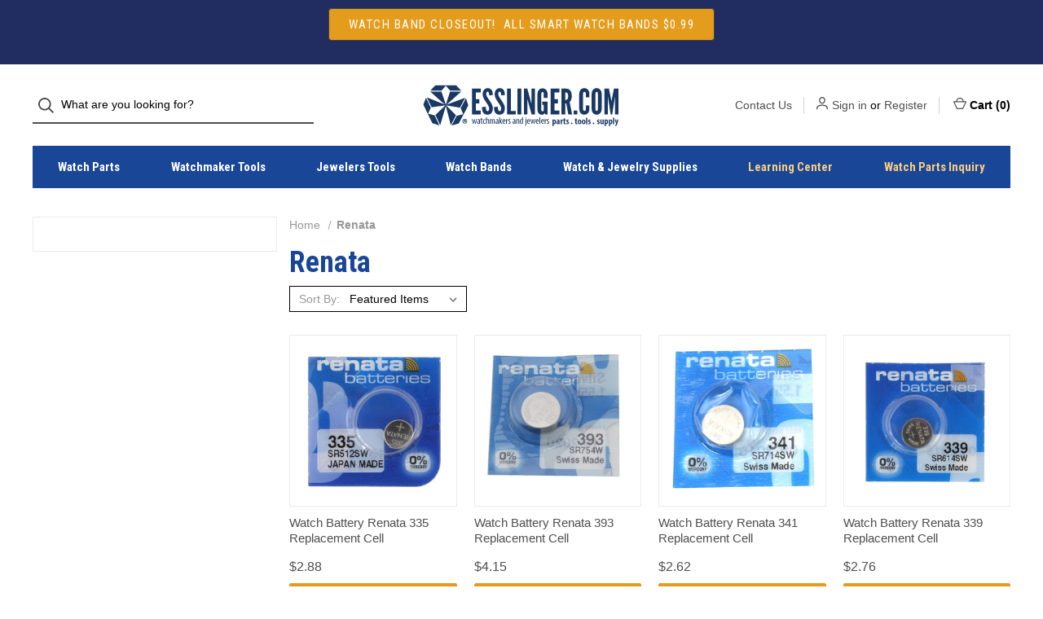

--- FILE ---
content_type: text/html; charset=UTF-8
request_url: https://www.esslinger.com/brands/Renata?page=2
body_size: 16000
content:


<!DOCTYPE html>
<html class="no-js" lang="en">
    <head>
        <title>Renata Products - Esslinger.com</title>
        <link rel="dns-prefetch preconnect" href="https://cdn11.bigcommerce.com/s-iic0hc" crossorigin><link rel="dns-prefetch preconnect" href="https://fonts.googleapis.com/" crossorigin><link rel="dns-prefetch preconnect" href="https://fonts.gstatic.com/" crossorigin>
        <meta name="keywords" content="watch parts, watchmakers tools, watch bands, watch batteries, watchmakers supplies"><link rel='canonical' href='https://www.esslinger.com/brands/Renata.html?page=2' /><meta name='platform' content='bigcommerce.stencil' />
        
                <link rel="prev" href="/brands/Renata?page=1">
        <link rel="next" href="/brands/Renata?page=3">


        <link href="https://cdn11.bigcommerce.com/s-iic0hc/product_images/faviconess.ico" rel="shortcut icon">
        <meta name="viewport" content="width=device-width, initial-scale=1">
        
         <!------->
      <!------->
      
        <script nonce="">
            document.documentElement.className = document.documentElement.className.replace('no-js', 'js');
        </script>

        <script nonce="">
    function browserSupportsAllFeatures() {
        return window.Promise
            && window.fetch
            && window.URL
            && window.URLSearchParams
            && window.WeakMap
            // object-fit support
            && ('objectFit' in document.documentElement.style);
    }

    function loadScript(src) {
        var js = document.createElement('script');
        js.src = src;
        js.onerror = function () {
            console.error('Failed to load polyfill script ' + src);
        };
        document.head.appendChild(js);
    }

    if (!browserSupportsAllFeatures()) {
        loadScript('https://cdn11.bigcommerce.com/s-iic0hc/stencil/5afb0300-1d45-013e-15a3-7256653cda91/e/64fc9ee0-1df7-013e-8466-164d65f999d3/dist/theme-bundle.polyfills.js');
    }
</script>

        <script nonce="">
            window.lazySizesConfig = window.lazySizesConfig || {};
            window.lazySizesConfig.loadMode = 1;
        </script>
        <script nonce="" async src="https://cdn11.bigcommerce.com/s-iic0hc/stencil/5afb0300-1d45-013e-15a3-7256653cda91/e/64fc9ee0-1df7-013e-8466-164d65f999d3/dist/theme-bundle.head_async.js"></script>

        <script nonce="" src="https://ajax.googleapis.com/ajax/libs/webfont/1.6.26/webfont.js"></script>

        <script nonce="">
            WebFont.load({
                custom: {
                    families: ['Karla', 'Roboto', 'Source Sans Pro']
                },
                classes: false
            });
        </script>

        <link href="https://fonts.googleapis.com/css?family=Roboto+Condensed:500,700,400&display=swap" rel="stylesheet">

        <script nonce="" defer src="//use.fontawesome.com/14aa5078c1.js"></script>

        <link data-stencil-stylesheet href="https://cdn11.bigcommerce.com/s-iic0hc/stencil/5afb0300-1d45-013e-15a3-7256653cda91/e/64fc9ee0-1df7-013e-8466-164d65f999d3/css/theme-5d439f80-9985-013e-3550-26e8f13d2f0b.css" rel="stylesheet">

        <!-- Start Tracking Code for analytics_googleanalytics4 -->

<script data-cfasync="false" src="https://cdn11.bigcommerce.com/shared/js/google_analytics4_bodl_subscribers-358423becf5d870b8b603a81de597c10f6bc7699.js" integrity="sha256-gtOfJ3Avc1pEE/hx6SKj/96cca7JvfqllWA9FTQJyfI=" crossorigin="anonymous"></script>
<script data-cfasync="false">
  (function () {
    window.dataLayer = window.dataLayer || [];

    function gtag(){
        dataLayer.push(arguments);
    }

    function initGA4(event) {
         function setupGtag() {
            function configureGtag() {
                gtag('js', new Date());
                gtag('set', 'developer_id.dMjk3Nj', true);
                gtag('config', 'G-MFZEJ24VCB');
            }

            var script = document.createElement('script');

            script.src = 'https://www.googletagmanager.com/gtag/js?id=G-MFZEJ24VCB';
            script.async = true;
            script.onload = configureGtag;

            document.head.appendChild(script);
        }

        setupGtag();

        if (typeof subscribeOnBodlEvents === 'function') {
            subscribeOnBodlEvents('G-MFZEJ24VCB', false);
        }

        window.removeEventListener(event.type, initGA4);
    }

    

    var eventName = document.readyState === 'complete' ? 'consentScriptsLoaded' : 'DOMContentLoaded';
    window.addEventListener(eventName, initGA4, false);
  })()
</script>

<!-- End Tracking Code for analytics_googleanalytics4 -->

<!-- Start Tracking Code for analytics_siteverification -->

<meta name="google-site-verification" content="8bFiLUU7i-fz6_WOlshdlWCCKGjRnEORqrC9DwFuOyM" />
<meta name="p:domain_verify" content="90da54dc80c7ea95eb58747e4030e936"/>

<!-- End Tracking Code for analytics_siteverification -->


<script type="text/javascript" src="https://checkout-sdk.bigcommerce.com/v1/loader.js" defer ></script>
<script type="text/javascript">
var BCData = {};
</script>

 <script data-cfasync="false" src="https://microapps.bigcommerce.com/bodl-events/1.9.4/index.js" integrity="sha256-Y0tDj1qsyiKBRibKllwV0ZJ1aFlGYaHHGl/oUFoXJ7Y=" nonce="" crossorigin="anonymous"></script>
 <script data-cfasync="false" nonce="">

 (function() {
    function decodeBase64(base64) {
       const text = atob(base64);
       const length = text.length;
       const bytes = new Uint8Array(length);
       for (let i = 0; i < length; i++) {
          bytes[i] = text.charCodeAt(i);
       }
       const decoder = new TextDecoder();
       return decoder.decode(bytes);
    }
    window.bodl = JSON.parse(decodeBase64("[base64]"));
 })()

 </script>

<script nonce="">
(function () {
    var xmlHttp = new XMLHttpRequest();

    xmlHttp.open('POST', 'https://bes.gcp.data.bigcommerce.com/nobot');
    xmlHttp.setRequestHeader('Content-Type', 'application/json');
    xmlHttp.send('{"store_id":"658180","timezone_offset":"-6.0","timestamp":"2025-11-10T04:51:10.66626400Z","visit_id":"918b37ac-91f1-484e-bcb3-9b0c31ab9d0d","channel_id":1}');
})();
</script>

        

        <script nonce="">
            var theme_settings = {
                show_fast_cart: true,
                linksPerCol: 10,
            };
        </script> 
        
          <!------->
          <script>(function(w,d,t,r,u){var f,n,i;w[u]=w[u]||[],f=function(){var o={ti:"175017049", enableAutoSpaTracking: true};o.q=w[u],w[u]=new UET(o),w[u].push("pageLoad")},n=d.createElement(t),n.src=r,n.async=1,n.onload=n.onreadystatechange=function(){var s=this.readyState;s&&s!=="loaded"&&s!=="complete"||(f(),n.onload=n.onreadystatechange=null)},i=d.getElementsByTagName(t)[0],i.parentNode.insertBefore(n,i)})(window,document,"script","//bat.bing.com/bat.js","uetq");</script>
          <!------->
          
    </head>
    <body>
        <svg data-src="https://cdn11.bigcommerce.com/s-iic0hc/stencil/5afb0300-1d45-013e-15a3-7256653cda91/e/64fc9ee0-1df7-013e-8466-164d65f999d3/img/icon-sprite.svg" class="icons-svg-sprite"></svg>

        <header class="header" role="banner">
    <a href="#" class="mobileMenu-toggle" data-mobile-menu-toggle="menu">
        <span class="mobileMenu-toggleIcon">Toggle Menu</span>
    </a>
    
        <!---Added Sitewide Region--->
    <div class="promo-bar region">
        <div class="container center">
        <div data-content-region="header_top--global"><div data-layout-id="9c845ddb-b0fa-4d78-8239-223a4db945f1">       <div data-sub-layout-container="0ff3ae97-c601-4ea3-a4d5-479551a96a03" data-layout-name="Layout">
    <style data-container-styling="0ff3ae97-c601-4ea3-a4d5-479551a96a03">
        [data-sub-layout-container="0ff3ae97-c601-4ea3-a4d5-479551a96a03"] {
            box-sizing: border-box;
            display: flex;
            flex-wrap: wrap;
            z-index: 0;
            position: relative;
            height: ;
            padding-top: 0px;
            padding-right: 0px;
            padding-bottom: 0px;
            padding-left: 0px;
            margin-top: 0px;
            margin-right: 0px;
            margin-bottom: 0px;
            margin-left: 0px;
            border-width: 0px;
            border-style: solid;
            border-color: #333333;
        }

        [data-sub-layout-container="0ff3ae97-c601-4ea3-a4d5-479551a96a03"]:after {
            display: block;
            position: absolute;
            top: 0;
            left: 0;
            bottom: 0;
            right: 0;
            background-size: cover;
            z-index: auto;
        }
    </style>

    <div data-sub-layout="42258236-6f06-4638-a2fb-7848f864316d">
        <style data-column-styling="42258236-6f06-4638-a2fb-7848f864316d">
            [data-sub-layout="42258236-6f06-4638-a2fb-7848f864316d"] {
                display: flex;
                flex-direction: column;
                box-sizing: border-box;
                flex-basis: 100%;
                max-width: 100%;
                z-index: 0;
                position: relative;
                height: ;
                padding-top: 0px;
                padding-right: 10.5px;
                padding-bottom: 0px;
                padding-left: 10.5px;
                margin-top: 0px;
                margin-right: 0px;
                margin-bottom: 0px;
                margin-left: 0px;
                border-width: 0px;
                border-style: solid;
                border-color: #333333;
                justify-content: center;
            }
            [data-sub-layout="42258236-6f06-4638-a2fb-7848f864316d"]:after {
                display: block;
                position: absolute;
                top: 0;
                left: 0;
                bottom: 0;
                right: 0;
                background-size: cover;
                z-index: auto;
            }
            @media only screen and (max-width: 700px) {
                [data-sub-layout="42258236-6f06-4638-a2fb-7848f864316d"] {
                    flex-basis: 100%;
                    max-width: 100%;
                }
            }
        </style>
        <div data-widget-id="8c73a772-5e74-4d51-9dd4-11efb7692b2b" data-placement-id="9f1f4731-49a2-4454-92e5-7afcf5b120ce" data-placement-status="ACTIVE"><style>
    .sd-button-8c73a772-5e74-4d51-9dd4-11efb7692b2b {
        display: flex;
        align-items: center;
            justify-content: center;
    }

    .sd-button-8c73a772-5e74-4d51-9dd4-11efb7692b2b .buttonLink > a {
        text-decoration: none;
        background-color: rgba(228,156,28,1);
        border: 1px solid #444444;
        border-radius: 4px;
        color: #FFFFFF;
        font-size: 15px;
        font-family: inherit;
        font-weight: 400;
        padding-top: 8px;
        padding-right: 24px;
        padding-bottom: 8px;
        padding-left: 24px;
        margin-top: 0px;
        margin-right: 0px;
        margin-bottom: 0px;
        margin-left: 0px;
        text-align: center;
        cursor: pointer;
    }

    .sd-button-8c73a772-5e74-4d51-9dd4-11efb7692b2b .buttonLink > a:hover {
        background-color: #666666;
        border-color: #666666;
        color: #FFFFFF;
    }

    @media only screen and (max-width: 700px) {
        .sd-button-8c73a772-5e74-4d51-9dd4-11efb7692b2b { }
    }

    #sd-simple-button-editable-8c73a772-5e74-4d51-9dd4-11efb7692b2b {
        min-width: 14px;
        line-height: 1.5;
        display: inline-block;
    }

    #sd-simple-button-editable-8c73a772-5e74-4d51-9dd4-11efb7692b2b * {
        margin: 0;
        padding: 0;
    }

    #sd-simple-button-editable-8c73a772-5e74-4d51-9dd4-11efb7692b2b[data-edit-mode="true"]:hover,
    #sd-simple-button-editable-8c73a772-5e74-4d51-9dd4-11efb7692b2b[data-edit-mode="true"]:active,
    #sd-simple-button-editable-8c73a772-5e74-4d51-9dd4-11efb7692b2b[data-edit-mode="true"]:focus {
        outline: 1px dashed #3C64F4;
    }

    #sd-simple-button-editable-8c73a772-5e74-4d51-9dd4-11efb7692b2b strong,
    #sd-simple-button-editable-8c73a772-5e74-4d51-9dd4-11efb7692b2b strong * {
        font-weight: bold;
    }
</style>

<div class="sd-button-8c73a772-5e74-4d51-9dd4-11efb7692b2b">
    <div class="buttonLink" role="button">
        <a href="https://www.esslinger.com/smart-watch-bands/" target="_top" id="sd-simple-button-editable-8c73a772-5e74-4d51-9dd4-11efb7692b2b" data-edit-mode="">
            WATCH BAND CLOSEOUT!&nbsp; ALL SMART WATCH BANDS $0.99
        </a>
    </div>
</div>

</div>
    </div>
</div>

       <div data-sub-layout-container="d7bb6834-6780-46bb-9bb7-7b8b89a9b377" data-layout-name="Layout">
    <style data-container-styling="d7bb6834-6780-46bb-9bb7-7b8b89a9b377">
        [data-sub-layout-container="d7bb6834-6780-46bb-9bb7-7b8b89a9b377"] {
            box-sizing: border-box;
            display: flex;
            flex-wrap: wrap;
            z-index: 0;
            position: relative;
            height: ;
            padding-top: 0px;
            padding-right: 0px;
            padding-bottom: 0px;
            padding-left: 0px;
            margin-top: 0px;
            margin-right: 0px;
            margin-bottom: 0px;
            margin-left: 0px;
            border-width: 0px;
            border-style: solid;
            border-color: #333333;
        }

        [data-sub-layout-container="d7bb6834-6780-46bb-9bb7-7b8b89a9b377"]:after {
            display: block;
            position: absolute;
            top: 0;
            left: 0;
            bottom: 0;
            right: 0;
            background-size: cover;
            z-index: auto;
        }
    </style>

    <div data-sub-layout="a43dbec4-17f8-4f7c-86bc-a5ae6b01edd9">
        <style data-column-styling="a43dbec4-17f8-4f7c-86bc-a5ae6b01edd9">
            [data-sub-layout="a43dbec4-17f8-4f7c-86bc-a5ae6b01edd9"] {
                display: flex;
                flex-direction: column;
                box-sizing: border-box;
                flex-basis: 100%;
                max-width: 100%;
                z-index: 0;
                position: relative;
                height: ;
                padding-top: 0px;
                padding-right: 10.5px;
                padding-bottom: 0px;
                padding-left: 10.5px;
                margin-top: 0px;
                margin-right: 0px;
                margin-bottom: 0px;
                margin-left: 0px;
                border-width: 0px;
                border-style: solid;
                border-color: #333333;
                justify-content: center;
            }
            [data-sub-layout="a43dbec4-17f8-4f7c-86bc-a5ae6b01edd9"]:after {
                display: block;
                position: absolute;
                top: 0;
                left: 0;
                bottom: 0;
                right: 0;
                background-size: cover;
                z-index: auto;
            }
            @media only screen and (max-width: 700px) {
                [data-sub-layout="a43dbec4-17f8-4f7c-86bc-a5ae6b01edd9"] {
                    flex-basis: 100%;
                    max-width: 100%;
                }
            }
        </style>
    </div>
</div>

       <div data-sub-layout-container="6a1e96f6-a169-4ffe-8865-9e0b93b0eb22" data-layout-name="Layout">
    <style data-container-styling="6a1e96f6-a169-4ffe-8865-9e0b93b0eb22">
        [data-sub-layout-container="6a1e96f6-a169-4ffe-8865-9e0b93b0eb22"] {
            box-sizing: border-box;
            display: flex;
            flex-wrap: wrap;
            z-index: 0;
            position: relative;
            height: ;
            padding-top: 0px;
            padding-right: 0px;
            padding-bottom: 0px;
            padding-left: 0px;
            margin-top: 0px;
            margin-right: 0px;
            margin-bottom: 0px;
            margin-left: 0px;
            border-width: 0px;
            border-style: solid;
            border-color: #333333;
        }

        [data-sub-layout-container="6a1e96f6-a169-4ffe-8865-9e0b93b0eb22"]:after {
            display: block;
            position: absolute;
            top: 0;
            left: 0;
            bottom: 0;
            right: 0;
            background-size: cover;
            z-index: auto;
        }
    </style>

    <div data-sub-layout="7833fc03-8fb0-45c6-89db-24769f872212">
        <style data-column-styling="7833fc03-8fb0-45c6-89db-24769f872212">
            [data-sub-layout="7833fc03-8fb0-45c6-89db-24769f872212"] {
                display: flex;
                flex-direction: column;
                box-sizing: border-box;
                flex-basis: 100%;
                max-width: 100%;
                z-index: 0;
                position: relative;
                height: ;
                padding-top: 0px;
                padding-right: 10.5px;
                padding-bottom: 0px;
                padding-left: 10.5px;
                margin-top: 0px;
                margin-right: 0px;
                margin-bottom: 0px;
                margin-left: 0px;
                border-width: 0px;
                border-style: solid;
                border-color: #333333;
                justify-content: center;
            }
            [data-sub-layout="7833fc03-8fb0-45c6-89db-24769f872212"]:after {
                display: block;
                position: absolute;
                top: 0;
                left: 0;
                bottom: 0;
                right: 0;
                background-size: cover;
                z-index: auto;
            }
            @media only screen and (max-width: 700px) {
                [data-sub-layout="7833fc03-8fb0-45c6-89db-24769f872212"] {
                    flex-basis: 100%;
                    max-width: 100%;
                }
            }
        </style>
        <div data-widget-id="3c23e83e-695d-4709-89cd-dedac9762f98" data-placement-id="81bc6f7f-259e-46fa-80a3-30a6847d4812" data-placement-status="ACTIVE"><style>
    .sd-simple-text-3c23e83e-695d-4709-89cd-dedac9762f98 {
      padding-top: 0px;
      padding-right: 0px;
      padding-bottom: 0px;
      padding-left: 0px;

      margin-top: 0px;
      margin-right: 0px;
      margin-bottom: 0px;
      margin-left: 0px;

    }

    .sd-simple-text-3c23e83e-695d-4709-89cd-dedac9762f98 * {
      margin: 0;
      padding: 0;

        color: rgba(228,156,28,1);
        font-family: inherit;
        font-weight: 500;
        font-size: 14px;
        min-height: 14px;

    }

    .sd-simple-text-3c23e83e-695d-4709-89cd-dedac9762f98 {
        text-align: center;
    }

    #sd-simple-text-editable-3c23e83e-695d-4709-89cd-dedac9762f98 {
      min-width: 14px;
      line-height: 1.5;
      display: inline-block;
    }

    #sd-simple-text-editable-3c23e83e-695d-4709-89cd-dedac9762f98[data-edit-mode="true"]:hover,
    #sd-simple-text-editable-3c23e83e-695d-4709-89cd-dedac9762f98[data-edit-mode="true"]:active,
    #sd-simple-text-editable-3c23e83e-695d-4709-89cd-dedac9762f98[data-edit-mode="true"]:focus {
      outline: 1px dashed #3C64F4;
    }

    #sd-simple-text-editable-3c23e83e-695d-4709-89cd-dedac9762f98 strong,
    #sd-simple-text-editable-3c23e83e-695d-4709-89cd-dedac9762f98 strong * {
      font-weight: bold;
    }

    #sd-simple-text-editable-3c23e83e-695d-4709-89cd-dedac9762f98 a {
      color: inherit;
    }

    @supports (color: color-mix(in srgb, #000 50%, #fff 50%)) {
      #sd-simple-text-editable-3c23e83e-695d-4709-89cd-dedac9762f98 a:hover,
      #sd-simple-text-editable-3c23e83e-695d-4709-89cd-dedac9762f98 a:active,
      #sd-simple-text-editable-3c23e83e-695d-4709-89cd-dedac9762f98 a:focus {
        color: color-mix(in srgb, currentColor 68%, white 32%);
      }
    }

    @supports not (color: color-mix(in srgb, #000 50%, #fff 50%)) {
      #sd-simple-text-editable-3c23e83e-695d-4709-89cd-dedac9762f98 a:hover,
      #sd-simple-text-editable-3c23e83e-695d-4709-89cd-dedac9762f98 a:active,
      #sd-simple-text-editable-3c23e83e-695d-4709-89cd-dedac9762f98 a:focus {
        filter: brightness(2);
      }
    }
</style>

<div class="sd-simple-text-3c23e83e-695d-4709-89cd-dedac9762f98 ">
  <div id="sd-simple-text-editable-3c23e83e-695d-4709-89cd-dedac9762f98" data-edit-mode="">
    
  </div>
</div>

</div>
    </div>
</div>

</div></div>
        </div>
    </div>
     
     

    <div class="header-logo--wrap">
        <div class="header-logo logo-full-size">
            <div class="quickSearchWrap" id="quickSearch" aria-hidden="true" tabindex="-1" data-prevent-quick-search-close>
                    <div>
    <!-- snippet location forms_search -->
    <form class="form" onsubmit="return false" data-url="/search.php" data-quick-search-form>
        <fieldset class="form-fieldset">
            <div class="form-field">
                <label class="is-srOnly" for="">Search</label>
                <input class="form-input"
                       data-search-quick
                       name=""
                       id=""
                       data-error-message="Search field cannot be empty."
                       placeholder="What are you looking for?"
                       autocomplete="off"
                >
                <button type="submit" class="form-button" aria-label="Search">
                    <i class="icon" aria-hidden="true">
                        <svg><use xlink:href="#icon-search" /></svg>
                    </i>
                </button>
            </div>
        </fieldset>
    </form>
    <section class="quickSearchResults" data-bind="html: results"></section>
    <p role="status"
       aria-live="polite"
       class="aria-description--hidden"
       data-search-aria-message-predefined-text="product results for"
    ></p>
</div>
            </div>
            
            <div class="logo-and-toggle center">
                    <div class="logo-wrap"><a href="https://www.esslinger.com/" class="header-logo__link">
        <div class="header-logo-image-container">
            <img class="header-logo-image" src="https://cdn11.bigcommerce.com/s-iic0hc/images/stencil/original/ae_logo_vector_4_1418171083_52159_1_1434741379__81730.original.png" alt="Esslinger.com" title="Esslinger.com">
        </div>
</a>
</div>
            </div>

            <div class="navUser-wrap">
                <nav class="navUser">
    <ul class="navUser-section navUser-section--alt">
           <!---header contact link --->
        <li class="navUser-item navUser-item--account">
            <a class="navUser-action" href="/contact-us" aria-label="Contact Us">Contact Us</a>
        </li>
        <li class="navUser-item navUser-item--account">
            <i class="icon" aria-hidden="true">
                <svg><use xlink:href="#icon-user" /></svg>
            </i>
                <a class="navUser-action"
                   href="/login.php"
                   aria-label="Sign in"
                >
                    Sign in
                </a>
                    <span>or</span> <a class="navUser-action" href="/login.php?action=create_account" aria-label="Register">Register</a>
        </li>
                
            <li class="navUser-item navUser-item--mobile-search">
                <i class="icon" aria-hidden="true">
                    <svg><use xlink:href="#icon-search" /></svg>
                </i>
            </li>
        
        <li class="navUser-item navUser-item--cart">
            <a
                class="navUser-action"
                data-cart-preview
                data-dropdown="cart-preview-dropdown"
                data-options="align:right"
                href="/cart.php"
                aria-label="Cart with 0 items"
            >
                <i class="icon" aria-hidden="true">
                    <svg><use xlink:href="#icon-cart" /></svg>
                </i>
                
                <!---cart text---->
                 Cart 
                <!---cart text---->
                
                (<span class=" cart-quantity"></span>)
            </a>

            <div class="dropdown-menu" id="cart-preview-dropdown" data-dropdown-content aria-hidden="true"></div>
        </li>
    </ul>
</nav>
            </div>
        </div>
    </div>

    <div class="navPages-container navPages-container--limited" id="menu" data-menu>
        <span class="mobile-closeNav">
    <i class="icon" aria-hidden="true">
        <svg><use xlink:href="#icon-close-large" /></svg>
    </i>
    close
</span>
<nav class="navPages">
    <ul class="navPages-list navPages-list--user d6ce8c34f717647ffb908ce639001f19">
            <li class="navPages-item navUser-item--account">
                <i class="icon" aria-hidden="true">
                    <svg><use xlink:href="#icon-user" /></svg>
                </i>
                <a class="navPages-action" href="/login.php">Sign in</a>
                    or
                    <a class="navPages-action"
                       href="/login.php?action=create_account"
                       aria-label="Register"
                    >
                        Register
                    </a>
            </li>
    </ul>
    <ul class="navPages-list navPages-mega navPages-mainNav">
            <li class="navPages-item">
                <a class="navPages-action has-subMenu"
   href="https://www.esslinger.com/watch-parts/"
   data-collapsible="navPages-4914"
   aria-label="Watch Parts"
>
    Watch Parts
    <i class="icon navPages-action-moreIcon navPages-action-closed" aria-hidden="true"><svg><use xlink:href="#icon-plus" /></svg></i>
    <i class="icon navPages-action-moreIcon navPages-action-open" aria-hidden="true"><svg><use xlink:href="#icon-minus" /></svg></i>
</a>
<div class="column-menu navPage-subMenu" id="navPages-4914" aria-hidden="true" tabindex="-1">
    <ul class="navPage-subMenu-list">
        <li class="navPage-subMenu-item mobile-shopAll">
            <i class="icon navPages-action-moreIcon" aria-hidden="true"><svg><use xlink:href="#icon-chevron-right" /></svg></i>
            <a class="navPage-subMenu-action navPages-action"
               href="https://www.esslinger.com/watch-parts/"
               aria-label="Shop All Watch Parts"
            >
                    Shop All Watch Parts
            </a>
        </li>
            <li class="navPage-subMenu-item">
                <i class="icon navPages-action-moreIcon" aria-hidden="true"><svg><use xlink:href="#icon-chevron-right" /></svg></i>
                <a class="navPage-subMenu-action navPages-action"
                    href="https://www.esslinger.com/movement-parts/"
                    aria-label="Movement parts"
                >
                    Movement parts
                </a>
                
            </li>
            <li class="navPage-subMenu-item">
                <i class="icon navPages-action-moreIcon" aria-hidden="true"><svg><use xlink:href="#icon-chevron-right" /></svg></i>
                <a class="navPage-subMenu-action navPages-action"
                    href="https://www.esslinger.com/watch-stems-and-stem-extenders/"
                    aria-label="Watch Stems and Stem Extenders"
                >
                    Watch Stems and Stem Extenders
                </a>
                
            </li>
            <li class="navPage-subMenu-item">
                <i class="icon navPages-action-moreIcon" aria-hidden="true"><svg><use xlink:href="#icon-chevron-right" /></svg></i>
                <a class="navPage-subMenu-action navPages-action"
                    href="https://www.esslinger.com/watch-movements/"
                    aria-label="Watch Movements"
                >
                    Watch Movements
                </a>
                
            </li>
            <li class="navPage-subMenu-item">
                <i class="icon navPages-action-moreIcon" aria-hidden="true"><svg><use xlink:href="#icon-chevron-right" /></svg></i>
                <a class="navPage-subMenu-action navPages-action"
                    href="https://www.esslinger.com/watch-band-clasps/"
                    aria-label="Watch Band Clasps"
                >
                    Watch Band Clasps
                </a>
                
            </li>
            <li class="navPage-subMenu-item">
                <i class="icon navPages-action-moreIcon" aria-hidden="true"><svg><use xlink:href="#icon-chevron-right" /></svg></i>
                <a class="navPage-subMenu-action navPages-action"
                    href="https://www.esslinger.com/watch-batteries/"
                    aria-label="Watch Batteries"
                >
                    Watch Batteries
                </a>
                
            </li>
            <li class="navPage-subMenu-item">
                <i class="icon navPages-action-moreIcon" aria-hidden="true"><svg><use xlink:href="#icon-chevron-right" /></svg></i>
                <a class="navPage-subMenu-action navPages-action"
                    href="https://www.esslinger.com/watch-crowns/"
                    aria-label="Watch Crowns"
                >
                    Watch Crowns
                </a>
                
            </li>
            <li class="navPage-subMenu-item">
                <i class="icon navPages-action-moreIcon" aria-hidden="true"><svg><use xlink:href="#icon-chevron-right" /></svg></i>
                <a class="navPage-subMenu-action navPages-action"
                    href="https://www.esslinger.com/watch-crystals/"
                    aria-label="Watch Crystals"
                >
                    Watch Crystals
                </a>
                
            </li>
            <li class="navPage-subMenu-item">
                <i class="icon navPages-action-moreIcon" aria-hidden="true"><svg><use xlink:href="#icon-chevron-right" /></svg></i>
                <a class="navPage-subMenu-action navPages-action"
                    href="https://www.esslinger.com/watch-band-pins/"
                    aria-label="Watch Band Pins"
                >
                    Watch Band Pins
                </a>
                
            </li>
            <li class="navPage-subMenu-item">
                <i class="icon navPages-action-moreIcon" aria-hidden="true"><svg><use xlink:href="#icon-chevron-right" /></svg></i>
                <a class="navPage-subMenu-action navPages-action"
                    href="https://www.esslinger.com/watch-band-parts/"
                    aria-label="Watch Band Parts"
                >
                    Watch Band Parts
                </a>
                
            </li>
            <li class="navPage-subMenu-item">
                <i class="icon navPages-action-moreIcon" aria-hidden="true"><svg><use xlink:href="#icon-chevron-right" /></svg></i>
                <a class="navPage-subMenu-action navPages-action"
                    href="https://www.esslinger.com/watch-part-assortments/"
                    aria-label="Watch Part Assortments"
                >
                    Watch Part Assortments
                </a>
                
            </li>
            <li class="navPage-subMenu-item">
                <i class="icon navPages-action-moreIcon" aria-hidden="true"><svg><use xlink:href="#icon-chevron-right" /></svg></i>
                <a class="navPage-subMenu-action navPages-action"
                    href="https://www.esslinger.com/watch-gaskets/"
                    aria-label="Watch Gaskets"
                >
                    Watch Gaskets
                </a>
                
            </li>
            <li class="navPage-subMenu-item">
                <i class="icon navPages-action-moreIcon" aria-hidden="true"><svg><use xlink:href="#icon-chevron-right" /></svg></i>
                <a class="navPage-subMenu-action navPages-action"
                    href="https://www.esslinger.com/watch-hands/"
                    aria-label="Watch Hands"
                >
                    Watch Hands
                </a>
                
            </li>
            <li class="navPage-subMenu-item">
                <i class="icon navPages-action-moreIcon" aria-hidden="true"><svg><use xlink:href="#icon-chevron-right" /></svg></i>
                <a class="navPage-subMenu-action navPages-action"
                    href="https://www.esslinger.com/clock-parts/"
                    aria-label="Clock Parts"
                >
                    Clock Parts
                </a>
                
            </li>
            <li class="navPage-subMenu-item">
                <i class="icon navPages-action-moreIcon" aria-hidden="true"><svg><use xlink:href="#icon-chevron-right" /></svg></i>
                <a class="navPage-subMenu-action navPages-action"
                    href="https://www.esslinger.com/pocket-watch-chains/"
                    aria-label="Pocket Watch Chains"
                >
                    Pocket Watch Chains
                </a>
                
            </li>
            <li class="navPage-subMenu-item">
                <i class="icon navPages-action-moreIcon" aria-hidden="true"><svg><use xlink:href="#icon-chevron-right" /></svg></i>
                <a class="navPage-subMenu-action navPages-action"
                    href="https://www.esslinger.com/generic-rolex-watch-parts/"
                    aria-label="Generic Rolex® Watch Parts"
                >
                    Generic Rolex® Watch Parts
                </a>
                
            </li>
            <li class="navPage-subMenu-item">
                <i class="icon navPages-action-moreIcon" aria-hidden="true"><svg><use xlink:href="#icon-chevron-right" /></svg></i>
                <a class="navPage-subMenu-action navPages-action"
                    href="https://www.esslinger.com/watch-bows/"
                    aria-label="Watch Bows"
                >
                    Watch Bows
                </a>
                
            </li>
            <li class="navPage-subMenu-item">
                <i class="icon navPages-action-moreIcon" aria-hidden="true"><svg><use xlink:href="#icon-chevron-right" /></svg></i>
                <a class="navPage-subMenu-action navPages-action"
                    href="https://www.esslinger.com/watch-case-tubes/"
                    aria-label="Watch Case Tubes"
                >
                    Watch Case Tubes
                </a>
                
            </li>
            <li class="navPage-subMenu-item">
                <i class="icon navPages-action-moreIcon" aria-hidden="true"><svg><use xlink:href="#icon-chevron-right" /></svg></i>
                <a class="navPage-subMenu-action navPages-action"
                    href="https://www.esslinger.com/apple-watch-accessories-parts-and-repair/"
                    aria-label="Apple® Watch Accessories, Parts, and Repair "
                >
                    Apple® Watch Accessories, Parts, and Repair 
                </a>
                
            </li>
    </ul>
</div>
            </li>
            <li class="navPages-item">
                <a class="navPages-action has-subMenu"
   href="https://www.esslinger.com/watch-repair-tools-4/"
   data-collapsible="navPages-4752"
   aria-label="Watchmaker Tools"
>
    Watchmaker Tools
    <i class="icon navPages-action-moreIcon navPages-action-closed" aria-hidden="true"><svg><use xlink:href="#icon-plus" /></svg></i>
    <i class="icon navPages-action-moreIcon navPages-action-open" aria-hidden="true"><svg><use xlink:href="#icon-minus" /></svg></i>
</a>
<div class="column-menu navPage-subMenu" id="navPages-4752" aria-hidden="true" tabindex="-1">
    <ul class="navPage-subMenu-list">
        <li class="navPage-subMenu-item mobile-shopAll">
            <i class="icon navPages-action-moreIcon" aria-hidden="true"><svg><use xlink:href="#icon-chevron-right" /></svg></i>
            <a class="navPage-subMenu-action navPages-action"
               href="https://www.esslinger.com/watch-repair-tools-4/"
               aria-label="Shop All Watchmaker Tools"
            >
                    Shop All Watchmaker Tools
            </a>
        </li>
            <li class="navPage-subMenu-item">
                <i class="icon navPages-action-moreIcon" aria-hidden="true"><svg><use xlink:href="#icon-chevron-right" /></svg></i>
                <a class="navPage-subMenu-action navPages-action"
                    href="https://www.esslinger.com/abrasives-6/"
                    aria-label="Abrasives"
                >
                    Abrasives
                </a>
                
            </li>
            <li class="navPage-subMenu-item">
                <i class="icon navPages-action-moreIcon" aria-hidden="true"><svg><use xlink:href="#icon-chevron-right" /></svg></i>
                <a class="navPage-subMenu-action navPages-action"
                    href="https://www.esslinger.com/adhesives-glue-2/"
                    aria-label="Adhesives, Glue"
                >
                    Adhesives, Glue
                </a>
                
            </li>
            <li class="navPage-subMenu-item">
                <i class="icon navPages-action-moreIcon" aria-hidden="true"><svg><use xlink:href="#icon-chevron-right" /></svg></i>
                <a class="navPage-subMenu-action navPages-action"
                    href="https://www.esslinger.com/bench-and-accessories-6/"
                    aria-label="Bench and Accessories"
                >
                    Bench and Accessories
                </a>
                
            </li>
            <li class="navPage-subMenu-item">
                <i class="icon navPages-action-moreIcon" aria-hidden="true"><svg><use xlink:href="#icon-chevron-right" /></svg></i>
                <a class="navPage-subMenu-action navPages-action"
                    href="https://www.esslinger.com/bergeon-watch-tools-1/"
                    aria-label="Bergeon Watch Tools"
                >
                    Bergeon Watch Tools
                </a>
                
            </li>
            <li class="navPage-subMenu-item">
                <i class="icon navPages-action-moreIcon" aria-hidden="true"><svg><use xlink:href="#icon-chevron-right" /></svg></i>
                <a class="navPage-subMenu-action navPages-action"
                    href="https://www.esslinger.com/books-publications-2/"
                    aria-label="Books, Publications"
                >
                    Books, Publications
                </a>
                
            </li>
            <li class="navPage-subMenu-item">
                <i class="icon navPages-action-moreIcon" aria-hidden="true"><svg><use xlink:href="#icon-chevron-right" /></svg></i>
                <a class="navPage-subMenu-action navPages-action"
                    href="https://www.esslinger.com/brushes-fiberglass-and-blowers-3/"
                    aria-label="Brushes, Fiberglass, and Blowers"
                >
                    Brushes, Fiberglass, and Blowers
                </a>
                
            </li>
            <li class="navPage-subMenu-item">
                <i class="icon navPages-action-moreIcon" aria-hidden="true"><svg><use xlink:href="#icon-chevron-right" /></svg></i>
                <a class="navPage-subMenu-action navPages-action"
                    href="https://www.esslinger.com/cleaning-supplies-1/"
                    aria-label="Cleaning, Supplies"
                >
                    Cleaning, Supplies
                </a>
                
            </li>
            <li class="navPage-subMenu-item">
                <i class="icon navPages-action-moreIcon" aria-hidden="true"><svg><use xlink:href="#icon-chevron-right" /></svg></i>
                <a class="navPage-subMenu-action navPages-action"
                    href="https://www.esslinger.com/clearance-tools-1/"
                    aria-label="Clearance Tools"
                >
                    Clearance Tools
                </a>
                
            </li>
            <li class="navPage-subMenu-item">
                <i class="icon navPages-action-moreIcon" aria-hidden="true"><svg><use xlink:href="#icon-chevron-right" /></svg></i>
                <a class="navPage-subMenu-action navPages-action"
                    href="https://www.esslinger.com/demagnetizers-1/"
                    aria-label="Demagnetizers"
                >
                    Demagnetizers
                </a>
                
            </li>
            <li class="navPage-subMenu-item">
                <i class="icon navPages-action-moreIcon" aria-hidden="true"><svg><use xlink:href="#icon-chevron-right" /></svg></i>
                <a class="navPage-subMenu-action navPages-action"
                    href="https://www.esslinger.com/envelopes-bags-tags-and-boxes-3/"
                    aria-label="Envelopes, Bags, Tags, and Boxes"
                >
                    Envelopes, Bags, Tags, and Boxes
                </a>
                
            </li>
            <li class="navPage-subMenu-item">
                <i class="icon navPages-action-moreIcon" aria-hidden="true"><svg><use xlink:href="#icon-chevron-right" /></svg></i>
                <a class="navPage-subMenu-action navPages-action"
                    href="https://www.esslinger.com/flex-shaft-drills-6/"
                    aria-label="Flex Shaft, Drills"
                >
                    Flex Shaft, Drills
                </a>
                
            </li>
            <li class="navPage-subMenu-item">
                <i class="icon navPages-action-moreIcon" aria-hidden="true"><svg><use xlink:href="#icon-chevron-right" /></svg></i>
                <a class="navPage-subMenu-action navPages-action"
                    href="https://www.esslinger.com/gauges-7/"
                    aria-label="Gauges"
                >
                    Gauges
                </a>
                
            </li>
            <li class="navPage-subMenu-item">
                <i class="icon navPages-action-moreIcon" aria-hidden="true"><svg><use xlink:href="#icon-chevron-right" /></svg></i>
                <a class="navPage-subMenu-action navPages-action"
                    href="https://www.esslinger.com/hammers-mallet-2/"
                    aria-label="Hammers, Mallet"
                >
                    Hammers, Mallet
                </a>
                
            </li>
            <li class="navPage-subMenu-item">
                <i class="icon navPages-action-moreIcon" aria-hidden="true"><svg><use xlink:href="#icon-chevron-right" /></svg></i>
                <a class="navPage-subMenu-action navPages-action"
                    href="https://www.esslinger.com/horotec-watch-tools-1/"
                    aria-label="Horotec Watch Tools"
                >
                    Horotec Watch Tools
                </a>
                
            </li>
            <li class="navPage-subMenu-item">
                <i class="icon navPages-action-moreIcon" aria-hidden="true"><svg><use xlink:href="#icon-chevron-right" /></svg></i>
                <a class="navPage-subMenu-action navPages-action"
                    href="https://www.esslinger.com/lights-lamps-3/"
                    aria-label="Lights, Lamps"
                >
                    Lights, Lamps
                </a>
                
            </li>
            <li class="navPage-subMenu-item">
                <i class="icon navPages-action-moreIcon" aria-hidden="true"><svg><use xlink:href="#icon-chevron-right" /></svg></i>
                <a class="navPage-subMenu-action navPages-action"
                    href="https://www.esslinger.com/magnifiers-and-loupes-3/"
                    aria-label="Magnifiers and Loupes"
                >
                    Magnifiers and Loupes
                </a>
                
            </li>
            <li class="navPage-subMenu-item">
                <i class="icon navPages-action-moreIcon" aria-hidden="true"><svg><use xlink:href="#icon-chevron-right" /></svg></i>
                <a class="navPage-subMenu-action navPages-action"
                    href="https://www.esslinger.com/make-my-own-watch-automatic-kit/"
                    aria-label="Make My Own Watch Kits"
                >
                    Make My Own Watch Kits
                </a>
                
            </li>
            <li class="navPage-subMenu-item">
                <i class="icon navPages-action-moreIcon" aria-hidden="true"><svg><use xlink:href="#icon-chevron-right" /></svg></i>
                <a class="navPage-subMenu-action navPages-action"
                    href="https://www.esslinger.com/new-watchmakers-tools/"
                    aria-label="New Watchmakers Tools"
                >
                    New Watchmakers Tools
                </a>
                
            </li>
            <li class="navPage-subMenu-item">
                <i class="icon navPages-action-moreIcon" aria-hidden="true"><svg><use xlink:href="#icon-chevron-right" /></svg></i>
                <a class="navPage-subMenu-action navPages-action"
                    href="https://www.esslinger.com/oils-and-lubricants-1/"
                    aria-label="Oils and Lubricants"
                >
                    Oils and Lubricants
                </a>
                
            </li>
            <li class="navPage-subMenu-item">
                <i class="icon navPages-action-moreIcon" aria-hidden="true"><svg><use xlink:href="#icon-chevron-right" /></svg></i>
                <a class="navPage-subMenu-action navPages-action"
                    href="https://www.esslinger.com/rolex-repair-tools/"
                    aria-label="Rolex® Repair Tools"
                >
                    Rolex® Repair Tools
                </a>
                
            </li>
            <li class="navPage-subMenu-item">
                <i class="icon navPages-action-moreIcon" aria-hidden="true"><svg><use xlink:href="#icon-chevron-right" /></svg></i>
                <a class="navPage-subMenu-action navPages-action"
                    href="https://www.esslinger.com/soldering-7/"
                    aria-label="Soldering"
                >
                    Soldering
                </a>
                
            </li>
            <li class="navPage-subMenu-item">
                <i class="icon navPages-action-moreIcon" aria-hidden="true"><svg><use xlink:href="#icon-chevron-right" /></svg></i>
                <a class="navPage-subMenu-action navPages-action"
                    href="https://www.esslinger.com/tap-and-die-1/"
                    aria-label="Tap and Die"
                >
                    Tap and Die
                </a>
                
            </li>
            <li class="navPage-subMenu-item">
                <i class="icon navPages-action-moreIcon" aria-hidden="true"><svg><use xlink:href="#icon-chevron-right" /></svg></i>
                <a class="navPage-subMenu-action navPages-action"
                    href="https://www.esslinger.com/watch-back-openers-and-closers/"
                    aria-label="Watch Back Openers and Closers "
                >
                    Watch Back Openers and Closers 
                </a>
                
            </li>
            <li class="navPage-subMenu-item">
                <i class="icon navPages-action-moreIcon" aria-hidden="true"><svg><use xlink:href="#icon-chevron-right" /></svg></i>
                <a class="navPage-subMenu-action navPages-action"
                    href="https://www.esslinger.com/watch-band-tools/"
                    aria-label="Watch Band Tools"
                >
                    Watch Band Tools
                </a>
                
            </li>
            <li class="navPage-subMenu-item">
                <i class="icon navPages-action-moreIcon" aria-hidden="true"><svg><use xlink:href="#icon-chevron-right" /></svg></i>
                <a class="navPage-subMenu-action navPages-action"
                    href="https://www.esslinger.com/watch-battery-tools/"
                    aria-label="Watch Battery Tools"
                >
                    Watch Battery Tools
                </a>
                
            </li>
            <li class="navPage-subMenu-item">
                <i class="icon navPages-action-moreIcon" aria-hidden="true"><svg><use xlink:href="#icon-chevron-right" /></svg></i>
                <a class="navPage-subMenu-action navPages-action"
                    href="https://www.esslinger.com/techniwatch/"
                    aria-label="TechniWatch"
                >
                    TechniWatch
                </a>
                
            </li>
            <li class="navPage-subMenu-item">
                <i class="icon navPages-action-moreIcon" aria-hidden="true"><svg><use xlink:href="#icon-chevron-right" /></svg></i>
                <a class="navPage-subMenu-action navPages-action"
                    href="https://www.esslinger.com/watch-boxes-watch-holders-1/"
                    aria-label="Watch Boxes &amp; Watch Holders "
                >
                    Watch Boxes &amp; Watch Holders 
                </a>
                
            </li>
            <li class="navPage-subMenu-item">
                <i class="icon navPages-action-moreIcon" aria-hidden="true"><svg><use xlink:href="#icon-chevron-right" /></svg></i>
                <a class="navPage-subMenu-action navPages-action"
                    href="https://www.esslinger.com/watch-crystal-tools/"
                    aria-label="Watch Crystal Tools"
                >
                    Watch Crystal Tools
                </a>
                
            </li>
            <li class="navPage-subMenu-item">
                <i class="icon navPages-action-moreIcon" aria-hidden="true"><svg><use xlink:href="#icon-chevron-right" /></svg></i>
                <a class="navPage-subMenu-action navPages-action"
                    href="https://www.esslinger.com/watch-hand-tools/"
                    aria-label="Watch Hand Tools"
                >
                    Watch Hand Tools
                </a>
                
            </li>
            <li class="navPage-subMenu-item">
                <i class="icon navPages-action-moreIcon" aria-hidden="true"><svg><use xlink:href="#icon-chevron-right" /></svg></i>
                <a class="navPage-subMenu-action navPages-action"
                    href="https://www.esslinger.com/watch-movement-tools-1/"
                    aria-label="Watch Movement Tools"
                >
                    Watch Movement Tools
                </a>
                
            </li>
            <li class="navPage-subMenu-item">
                <i class="icon navPages-action-moreIcon" aria-hidden="true"><svg><use xlink:href="#icon-chevron-right" /></svg></i>
                <a class="navPage-subMenu-action navPages-action"
                    href="https://www.esslinger.com/watch-polishing-tools-1/"
                    aria-label="Watch Polishing Tools"
                >
                    Watch Polishing Tools
                </a>
                
            </li>
            <li class="navPage-subMenu-item">
                <i class="icon navPages-action-moreIcon" aria-hidden="true"><svg><use xlink:href="#icon-chevron-right" /></svg></i>
                <a class="navPage-subMenu-action navPages-action"
                    href="https://www.esslinger.com/watch-screwdrivers-1/"
                    aria-label="Watch Screwdrivers"
                >
                    Watch Screwdrivers
                </a>
                
            </li>
            <li class="navPage-subMenu-item">
                <i class="icon navPages-action-moreIcon" aria-hidden="true"><svg><use xlink:href="#icon-chevron-right" /></svg></i>
                <a class="navPage-subMenu-action navPages-action"
                    href="https://www.esslinger.com/watch-protection-watch-shells/"
                    aria-label="Watch Protection Watch Shells™"
                >
                    Watch Protection Watch Shells™
                </a>
                
            </li>
            <li class="navPage-subMenu-item">
                <i class="icon navPages-action-moreIcon" aria-hidden="true"><svg><use xlink:href="#icon-chevron-right" /></svg></i>
                <a class="navPage-subMenu-action navPages-action"
                    href="https://www.esslinger.com/watch-repair-kits/"
                    aria-label="Watch Repair Kits"
                >
                    Watch Repair Kits
                </a>
                
            </li>
            <li class="navPage-subMenu-item">
                <i class="icon navPages-action-moreIcon" aria-hidden="true"><svg><use xlink:href="#icon-chevron-right" /></svg></i>
                <a class="navPage-subMenu-action navPages-action"
                    href="https://www.esslinger.com/watch-testers-1/"
                    aria-label="Watch Testers"
                >
                    Watch Testers
                </a>
                
            </li>
            <li class="navPage-subMenu-item">
                <i class="icon navPages-action-moreIcon" aria-hidden="true"><svg><use xlink:href="#icon-chevron-right" /></svg></i>
                <a class="navPage-subMenu-action navPages-action"
                    href="https://www.esslinger.com/watchmakers-tweezers-3/"
                    aria-label="Watchmaker&#x27;s Tweezers"
                >
                    Watchmaker&#x27;s Tweezers
                </a>
                
            </li>
            <li class="navPage-subMenu-item">
                <i class="icon navPages-action-moreIcon" aria-hidden="true"><svg><use xlink:href="#icon-chevron-right" /></svg></i>
                <a class="navPage-subMenu-action navPages-action"
                    href="https://www.esslinger.com/watch-winders/"
                    aria-label="Watch Winders"
                >
                    Watch Winders
                </a>
                
            </li>
            <li class="navPage-subMenu-item">
                <i class="icon navPages-action-moreIcon" aria-hidden="true"><svg><use xlink:href="#icon-chevron-right" /></svg></i>
                <a class="navPage-subMenu-action navPages-action"
                    href="https://www.esslinger.com/watch-wire-1/"
                    aria-label="Watch Wire"
                >
                    Watch Wire
                </a>
                
            </li>
            <li class="navPage-subMenu-item">
                <i class="icon navPages-action-moreIcon" aria-hidden="true"><svg><use xlink:href="#icon-chevron-right" /></svg></i>
                <a class="navPage-subMenu-action navPages-action"
                    href="https://www.esslinger.com/xl-watch-tools-and-xl-watch-parts/"
                    aria-label="XL Watch Tools and XL Watch Parts "
                >
                    XL Watch Tools and XL Watch Parts 
                </a>
                
            </li>
    </ul>
</div>
            </li>
            <li class="navPages-item">
                <a class="navPages-action has-subMenu"
   href="https://www.esslinger.com/jewelers-tools/"
   data-collapsible="navPages-4763"
   aria-label="Jewelers Tools"
>
    Jewelers Tools
    <i class="icon navPages-action-moreIcon navPages-action-closed" aria-hidden="true"><svg><use xlink:href="#icon-plus" /></svg></i>
    <i class="icon navPages-action-moreIcon navPages-action-open" aria-hidden="true"><svg><use xlink:href="#icon-minus" /></svg></i>
</a>
<div class="column-menu navPage-subMenu" id="navPages-4763" aria-hidden="true" tabindex="-1">
    <ul class="navPage-subMenu-list">
        <li class="navPage-subMenu-item mobile-shopAll">
            <i class="icon navPages-action-moreIcon" aria-hidden="true"><svg><use xlink:href="#icon-chevron-right" /></svg></i>
            <a class="navPage-subMenu-action navPages-action"
               href="https://www.esslinger.com/jewelers-tools/"
               aria-label="Shop All Jewelers Tools"
            >
                    Shop All Jewelers Tools
            </a>
        </li>
            <li class="navPage-subMenu-item">
                <i class="icon navPages-action-moreIcon" aria-hidden="true"><svg><use xlink:href="#icon-chevron-right" /></svg></i>
                <a class="navPage-subMenu-action navPages-action"
                    href="https://www.esslinger.com/abrasives-7/"
                    aria-label="Abrasives"
                >
                    Abrasives
                </a>
                
            </li>
            <li class="navPage-subMenu-item">
                <i class="icon navPages-action-moreIcon" aria-hidden="true"><svg><use xlink:href="#icon-chevron-right" /></svg></i>
                <a class="navPage-subMenu-action navPages-action"
                    href="https://www.esslinger.com/adhesives-glue-3/"
                    aria-label="Adhesives, Glue"
                >
                    Adhesives, Glue
                </a>
                
            </li>
            <li class="navPage-subMenu-item">
                <i class="icon navPages-action-moreIcon" aria-hidden="true"><svg><use xlink:href="#icon-chevron-right" /></svg></i>
                <a class="navPage-subMenu-action navPages-action"
                    href="https://www.esslinger.com/artistic-wire-jewelry-wire/"
                    aria-label="Artistic Wire &amp; Jewelry Wire "
                >
                    Artistic Wire &amp; Jewelry Wire 
                </a>
                
            </li>
            <li class="navPage-subMenu-item">
                <i class="icon navPages-action-moreIcon" aria-hidden="true"><svg><use xlink:href="#icon-chevron-right" /></svg></i>
                <a class="navPage-subMenu-action navPages-action"
                    href="https://www.esslinger.com/bench-and-accessories-7/"
                    aria-label="Bench and Accessories"
                >
                    Bench and Accessories
                </a>
                
            </li>
            <li class="navPage-subMenu-item">
                <i class="icon navPages-action-moreIcon" aria-hidden="true"><svg><use xlink:href="#icon-chevron-right" /></svg></i>
                <a class="navPage-subMenu-action navPages-action"
                    href="https://www.esslinger.com/beading-tools-and-supplies-1/"
                    aria-label="Beading Tools and Supplies"
                >
                    Beading Tools and Supplies
                </a>
                
            </li>
            <li class="navPage-subMenu-item">
                <i class="icon navPages-action-moreIcon" aria-hidden="true"><svg><use xlink:href="#icon-chevron-right" /></svg></i>
                <a class="navPage-subMenu-action navPages-action"
                    href="https://www.esslinger.com/books-publications-3/"
                    aria-label="Books, Publications"
                >
                    Books, Publications
                </a>
                
            </li>
            <li class="navPage-subMenu-item">
                <i class="icon navPages-action-moreIcon" aria-hidden="true"><svg><use xlink:href="#icon-chevron-right" /></svg></i>
                <a class="navPage-subMenu-action navPages-action"
                    href="https://www.esslinger.com/casting-1/"
                    aria-label="Casting"
                >
                    Casting
                </a>
                
            </li>
            <li class="navPage-subMenu-item">
                <i class="icon navPages-action-moreIcon" aria-hidden="true"><svg><use xlink:href="#icon-chevron-right" /></svg></i>
                <a class="navPage-subMenu-action navPages-action"
                    href="https://www.esslinger.com/clearance-tools-2/"
                    aria-label="Clearance Tools"
                >
                    Clearance Tools
                </a>
                
            </li>
            <li class="navPage-subMenu-item">
                <i class="icon navPages-action-moreIcon" aria-hidden="true"><svg><use xlink:href="#icon-chevron-right" /></svg></i>
                <a class="navPage-subMenu-action navPages-action"
                    href="https://www.esslinger.com/burs-3/"
                    aria-label="Burs"
                >
                    Burs
                </a>
                
            </li>
            <li class="navPage-subMenu-item">
                <i class="icon navPages-action-moreIcon" aria-hidden="true"><svg><use xlink:href="#icon-chevron-right" /></svg></i>
                <a class="navPage-subMenu-action navPages-action"
                    href="https://www.esslinger.com/drawplates-mills-1/"
                    aria-label="Drawplates, Mills"
                >
                    Drawplates, Mills
                </a>
                
            </li>
            <li class="navPage-subMenu-item">
                <i class="icon navPages-action-moreIcon" aria-hidden="true"><svg><use xlink:href="#icon-chevron-right" /></svg></i>
                <a class="navPage-subMenu-action navPages-action"
                    href="https://www.esslinger.com/dremel-and-handheld-rotary-tools-and-supplies/"
                    aria-label="Dremel and Handheld Rotary Tools and Supplies"
                >
                    Dremel and Handheld Rotary Tools and Supplies
                </a>
                
            </li>
            <li class="navPage-subMenu-item">
                <i class="icon navPages-action-moreIcon" aria-hidden="true"><svg><use xlink:href="#icon-chevron-right" /></svg></i>
                <a class="navPage-subMenu-action navPages-action"
                    href="https://www.esslinger.com/engraving-1/"
                    aria-label="Engraving"
                >
                    Engraving
                </a>
                
            </li>
            <li class="navPage-subMenu-item">
                <i class="icon navPages-action-moreIcon" aria-hidden="true"><svg><use xlink:href="#icon-chevron-right" /></svg></i>
                <a class="navPage-subMenu-action navPages-action"
                    href="https://www.esslinger.com/flex-shaft-drills-7/"
                    aria-label="Flex Shaft, Drills"
                >
                    Flex Shaft, Drills
                </a>
                
            </li>
            <li class="navPage-subMenu-item">
                <i class="icon navPages-action-moreIcon" aria-hidden="true"><svg><use xlink:href="#icon-chevron-right" /></svg></i>
                <a class="navPage-subMenu-action navPages-action"
                    href="https://www.esslinger.com/gauges-6/"
                    aria-label="Gauges"
                >
                    Gauges
                </a>
                
            </li>
            <li class="navPage-subMenu-item">
                <i class="icon navPages-action-moreIcon" aria-hidden="true"><svg><use xlink:href="#icon-chevron-right" /></svg></i>
                <a class="navPage-subMenu-action navPages-action"
                    href="https://www.esslinger.com/gemology-tools/"
                    aria-label="Gemology Tools"
                >
                    Gemology Tools
                </a>
                
            </li>
            <li class="navPage-subMenu-item">
                <i class="icon navPages-action-moreIcon" aria-hidden="true"><svg><use xlink:href="#icon-chevron-right" /></svg></i>
                <a class="navPage-subMenu-action navPages-action"
                    href="https://www.esslinger.com/gold-testing-supplies/"
                    aria-label="Gold Testing Supplies"
                >
                    Gold Testing Supplies
                </a>
                
            </li>
            <li class="navPage-subMenu-item">
                <i class="icon navPages-action-moreIcon" aria-hidden="true"><svg><use xlink:href="#icon-chevron-right" /></svg></i>
                <a class="navPage-subMenu-action navPages-action"
                    href="https://www.esslinger.com/hammers-mallet-3/"
                    aria-label="Hammers, Mallet"
                >
                    Hammers, Mallet
                </a>
                
            </li>
            <li class="navPage-subMenu-item">
                <i class="icon navPages-action-moreIcon" aria-hidden="true"><svg><use xlink:href="#icon-chevron-right" /></svg></i>
                <a class="navPage-subMenu-action navPages-action"
                    href="https://www.esslinger.com/jewelry-cleaning-3/"
                    aria-label="Jewelry Cleaning"
                >
                    Jewelry Cleaning
                </a>
                
            </li>
            <li class="navPage-subMenu-item">
                <i class="icon navPages-action-moreIcon" aria-hidden="true"><svg><use xlink:href="#icon-chevron-right" /></svg></i>
                <a class="navPage-subMenu-action navPages-action"
                    href="https://www.esslinger.com/jewelry-files-1/"
                    aria-label="Jewelry Files"
                >
                    Jewelry Files
                </a>
                
            </li>
            <li class="navPage-subMenu-item">
                <i class="icon navPages-action-moreIcon" aria-hidden="true"><svg><use xlink:href="#icon-chevron-right" /></svg></i>
                <a class="navPage-subMenu-action navPages-action"
                    href="https://www.esslinger.com/jewelry-pliers-and-cutters/"
                    aria-label="Jewelry Pliers and Cutters"
                >
                    Jewelry Pliers and Cutters
                </a>
                
            </li>
            <li class="navPage-subMenu-item">
                <i class="icon navPages-action-moreIcon" aria-hidden="true"><svg><use xlink:href="#icon-chevron-right" /></svg></i>
                <a class="navPage-subMenu-action navPages-action"
                    href="https://www.esslinger.com/jewelry-polishing/"
                    aria-label="Jewelry Polishing"
                >
                    Jewelry Polishing
                </a>
                
            </li>
            <li class="navPage-subMenu-item">
                <i class="icon navPages-action-moreIcon" aria-hidden="true"><svg><use xlink:href="#icon-chevron-right" /></svg></i>
                <a class="navPage-subMenu-action navPages-action"
                    href="https://www.esslinger.com/jewelry-tool-kits-3/"
                    aria-label="Jewelry Tool Kits"
                >
                    Jewelry Tool Kits
                </a>
                
            </li>
            <li class="navPage-subMenu-item">
                <i class="icon navPages-action-moreIcon" aria-hidden="true"><svg><use xlink:href="#icon-chevron-right" /></svg></i>
                <a class="navPage-subMenu-action navPages-action"
                    href="https://www.esslinger.com/lamps-lights-3/"
                    aria-label="Lamps, Lights"
                >
                    Lamps, Lights
                </a>
                
            </li>
            <li class="navPage-subMenu-item">
                <i class="icon navPages-action-moreIcon" aria-hidden="true"><svg><use xlink:href="#icon-chevron-right" /></svg></i>
                <a class="navPage-subMenu-action navPages-action"
                    href="https://www.esslinger.com/lampwork-tools-1/"
                    aria-label="Lampwork Tools"
                >
                    Lampwork Tools
                </a>
                
            </li>
            <li class="navPage-subMenu-item">
                <i class="icon navPages-action-moreIcon" aria-hidden="true"><svg><use xlink:href="#icon-chevron-right" /></svg></i>
                <a class="navPage-subMenu-action navPages-action"
                    href="https://www.esslinger.com/loupes-and-magnifiers-3/"
                    aria-label="Loupes and Magnifiers"
                >
                    Loupes and Magnifiers
                </a>
                
            </li>
            <li class="navPage-subMenu-item">
                <i class="icon navPages-action-moreIcon" aria-hidden="true"><svg><use xlink:href="#icon-chevron-right" /></svg></i>
                <a class="navPage-subMenu-action navPages-action"
                    href="https://www.esslinger.com/mandrels-1/"
                    aria-label="Mandrels"
                >
                    Mandrels
                </a>
                
            </li>
            <li class="navPage-subMenu-item">
                <i class="icon navPages-action-moreIcon" aria-hidden="true"><svg><use xlink:href="#icon-chevron-right" /></svg></i>
                <a class="navPage-subMenu-action navPages-action"
                    href="https://www.esslinger.com/metal-clay-tools-3/"
                    aria-label="Metal Clay Tools"
                >
                    Metal Clay Tools
                </a>
                
            </li>
            <li class="navPage-subMenu-item">
                <i class="icon navPages-action-moreIcon" aria-hidden="true"><svg><use xlink:href="#icon-chevron-right" /></svg></i>
                <a class="navPage-subMenu-action navPages-action"
                    href="https://www.esslinger.com/mold-rubber-silicone-1/"
                    aria-label="Mold Rubber, Silicone"
                >
                    Mold Rubber, Silicone
                </a>
                
            </li>
            <li class="navPage-subMenu-item">
                <i class="icon navPages-action-moreIcon" aria-hidden="true"><svg><use xlink:href="#icon-chevron-right" /></svg></i>
                <a class="navPage-subMenu-action navPages-action"
                    href="https://www.esslinger.com/new-jewelers-tools/"
                    aria-label="New Jewelers Tools"
                >
                    New Jewelers Tools
                </a>
                
            </li>
            <li class="navPage-subMenu-item">
                <i class="icon navPages-action-moreIcon" aria-hidden="true"><svg><use xlink:href="#icon-chevron-right" /></svg></i>
                <a class="navPage-subMenu-action navPages-action"
                    href="https://www.esslinger.com/organizers-shop-supplies-4/"
                    aria-label="Organizers, Shop Supplies"
                >
                    Organizers, Shop Supplies
                </a>
                
            </li>
            <li class="navPage-subMenu-item">
                <i class="icon navPages-action-moreIcon" aria-hidden="true"><svg><use xlink:href="#icon-chevron-right" /></svg></i>
                <a class="navPage-subMenu-action navPages-action"
                    href="https://www.esslinger.com/plating-1/"
                    aria-label="Plating"
                >
                    Plating
                </a>
                
            </li>
            <li class="navPage-subMenu-item">
                <i class="icon navPages-action-moreIcon" aria-hidden="true"><svg><use xlink:href="#icon-chevron-right" /></svg></i>
                <a class="navPage-subMenu-action navPages-action"
                    href="https://www.esslinger.com/ring-sizing-tools-3/"
                    aria-label="Ring Sizing Tools"
                >
                    Ring Sizing Tools
                </a>
                
            </li>
            <li class="navPage-subMenu-item">
                <i class="icon navPages-action-moreIcon" aria-hidden="true"><svg><use xlink:href="#icon-chevron-right" /></svg></i>
                <a class="navPage-subMenu-action navPages-action"
                    href="https://www.esslinger.com/saw-blades-saw-frames/"
                    aria-label="Saw blades, Saw frames"
                >
                    Saw blades, Saw frames
                </a>
                
            </li>
            <li class="navPage-subMenu-item">
                <i class="icon navPages-action-moreIcon" aria-hidden="true"><svg><use xlink:href="#icon-chevron-right" /></svg></i>
                <a class="navPage-subMenu-action navPages-action"
                    href="https://www.esslinger.com/scales-3/"
                    aria-label="Scales"
                >
                    Scales
                </a>
                
            </li>
            <li class="navPage-subMenu-item">
                <i class="icon navPages-action-moreIcon" aria-hidden="true"><svg><use xlink:href="#icon-chevron-right" /></svg></i>
                <a class="navPage-subMenu-action navPages-action"
                    href="https://www.esslinger.com/scissors-shears-1/"
                    aria-label="Scissors, Shears"
                >
                    Scissors, Shears
                </a>
                
            </li>
            <li class="navPage-subMenu-item">
                <i class="icon navPages-action-moreIcon" aria-hidden="true"><svg><use xlink:href="#icon-chevron-right" /></svg></i>
                <a class="navPage-subMenu-action navPages-action"
                    href="https://www.esslinger.com/screwdrivers-1/"
                    aria-label="Screwdrivers"
                >
                    Screwdrivers
                </a>
                
            </li>
            <li class="navPage-subMenu-item">
                <i class="icon navPages-action-moreIcon" aria-hidden="true"><svg><use xlink:href="#icon-chevron-right" /></svg></i>
                <a class="navPage-subMenu-action navPages-action"
                    href="https://www.esslinger.com/soldering-6/"
                    aria-label="Soldering"
                >
                    Soldering
                </a>
                
            </li>
            <li class="navPage-subMenu-item">
                <i class="icon navPages-action-moreIcon" aria-hidden="true"><svg><use xlink:href="#icon-chevron-right" /></svg></i>
                <a class="navPage-subMenu-action navPages-action"
                    href="https://www.esslinger.com/stamping-tools-1/"
                    aria-label="Stamping Tools"
                >
                    Stamping Tools
                </a>
                
            </li>
            <li class="navPage-subMenu-item">
                <i class="icon navPages-action-moreIcon" aria-hidden="true"><svg><use xlink:href="#icon-chevron-right" /></svg></i>
                <a class="navPage-subMenu-action navPages-action"
                    href="https://www.esslinger.com/stone-setting-tools-1/"
                    aria-label="Stone Setting Tools"
                >
                    Stone Setting Tools
                </a>
                
            </li>
            <li class="navPage-subMenu-item">
                <i class="icon navPages-action-moreIcon" aria-hidden="true"><svg><use xlink:href="#icon-chevron-right" /></svg></i>
                <a class="navPage-subMenu-action navPages-action"
                    href="https://www.esslinger.com/studex-ear-piercing-supplies/"
                    aria-label="Studex Ear Piercing Supplies"
                >
                    Studex Ear Piercing Supplies
                </a>
                
            </li>
            <li class="navPage-subMenu-item">
                <i class="icon navPages-action-moreIcon" aria-hidden="true"><svg><use xlink:href="#icon-chevron-right" /></svg></i>
                <a class="navPage-subMenu-action navPages-action"
                    href="https://www.esslinger.com/torches-and-equipment-3/"
                    aria-label="Torches and Equipment"
                >
                    Torches and Equipment
                </a>
                
            </li>
            <li class="navPage-subMenu-item">
                <i class="icon navPages-action-moreIcon" aria-hidden="true"><svg><use xlink:href="#icon-chevron-right" /></svg></i>
                <a class="navPage-subMenu-action navPages-action"
                    href="https://www.esslinger.com/tweezers-3/"
                    aria-label="Tweezers"
                >
                    Tweezers
                </a>
                
            </li>
            <li class="navPage-subMenu-item">
                <i class="icon navPages-action-moreIcon" aria-hidden="true"><svg><use xlink:href="#icon-chevron-right" /></svg></i>
                <a class="navPage-subMenu-action navPages-action"
                    href="https://www.esslinger.com/vises-1/"
                    aria-label="Vises"
                >
                    Vises
                </a>
                
            </li>
            <li class="navPage-subMenu-item">
                <i class="icon navPages-action-moreIcon" aria-hidden="true"><svg><use xlink:href="#icon-chevron-right" /></svg></i>
                <a class="navPage-subMenu-action navPages-action"
                    href="https://www.esslinger.com/wax-carving-and-supplies-1/"
                    aria-label="Wax, Carving and Supplies"
                >
                    Wax, Carving and Supplies
                </a>
                
            </li>
            <li class="navPage-subMenu-item">
                <i class="icon navPages-action-moreIcon" aria-hidden="true"><svg><use xlink:href="#icon-chevron-right" /></svg></i>
                <a class="navPage-subMenu-action navPages-action"
                    href="https://www.esslinger.com/wire-wrapping-tools/"
                    aria-label="Wire Wrapping Tools"
                >
                    Wire Wrapping Tools
                </a>
                
            </li>
    </ul>
</div>
            </li>
            <li class="navPages-item">
                <a class="navPages-action has-subMenu"
   href="https://www.esslinger.com/watch-bands/"
   data-collapsible="navPages-4997"
   aria-label="Watch Bands"
>
    Watch Bands
    <i class="icon navPages-action-moreIcon navPages-action-closed" aria-hidden="true"><svg><use xlink:href="#icon-plus" /></svg></i>
    <i class="icon navPages-action-moreIcon navPages-action-open" aria-hidden="true"><svg><use xlink:href="#icon-minus" /></svg></i>
</a>
<div class="column-menu navPage-subMenu" id="navPages-4997" aria-hidden="true" tabindex="-1">
    <ul class="navPage-subMenu-list">
        <li class="navPage-subMenu-item mobile-shopAll">
            <i class="icon navPages-action-moreIcon" aria-hidden="true"><svg><use xlink:href="#icon-chevron-right" /></svg></i>
            <a class="navPage-subMenu-action navPages-action"
               href="https://www.esslinger.com/watch-bands/"
               aria-label="Shop All Watch Bands"
            >
                    Shop All Watch Bands
            </a>
        </li>
            <li class="navPage-subMenu-item">
                <i class="icon navPages-action-moreIcon" aria-hidden="true"><svg><use xlink:href="#icon-chevron-right" /></svg></i>
                <a class="navPage-subMenu-action navPages-action"
                    href="https://www.esslinger.com/leather-watch-bands/"
                    aria-label="Leather Watch Bands"
                >
                    Leather Watch Bands
                </a>
                
            </li>
            <li class="navPage-subMenu-item">
                <i class="icon navPages-action-moreIcon" aria-hidden="true"><svg><use xlink:href="#icon-chevron-right" /></svg></i>
                <a class="navPage-subMenu-action navPages-action"
                    href="https://www.esslinger.com/metal-watch-bands/"
                    aria-label="Metal Watch Bands"
                >
                    Metal Watch Bands
                </a>
                
            </li>
            <li class="navPage-subMenu-item">
                <i class="icon navPages-action-moreIcon" aria-hidden="true"><svg><use xlink:href="#icon-chevron-right" /></svg></i>
                <a class="navPage-subMenu-action navPages-action"
                    href="https://www.esslinger.com/silicone-and-rubber-watch-bands/"
                    aria-label="Silicone and Rubber Watch Bands"
                >
                    Silicone and Rubber Watch Bands
                </a>
                
            </li>
            <li class="navPage-subMenu-item">
                <i class="icon navPages-action-moreIcon" aria-hidden="true"><svg><use xlink:href="#icon-chevron-right" /></svg></i>
                <a class="navPage-subMenu-action navPages-action"
                    href="https://www.esslinger.com/smart-watch-bands/"
                    aria-label="Smart Watch Bands "
                >
                    Smart Watch Bands 
                </a>
                
            </li>
            <li class="navPage-subMenu-item">
                <i class="icon navPages-action-moreIcon" aria-hidden="true"><svg><use xlink:href="#icon-chevron-right" /></svg></i>
                <a class="navPage-subMenu-action navPages-action"
                    href="https://www.esslinger.com/nylon-watch-bands/"
                    aria-label="Nylon Watch Bands"
                >
                    Nylon Watch Bands
                </a>
                
            </li>
            <li class="navPage-subMenu-item">
                <i class="icon navPages-action-moreIcon" aria-hidden="true"><svg><use xlink:href="#icon-chevron-right" /></svg></i>
                <a class="navPage-subMenu-action navPages-action"
                    href="https://www.esslinger.com/specialty-sport-watch-bands/"
                    aria-label="Specialty &amp; Sport Watch Bands  "
                >
                    Specialty &amp; Sport Watch Bands  
                </a>
                
            </li>
            <li class="navPage-subMenu-item">
                <i class="icon navPages-action-moreIcon" aria-hidden="true"><svg><use xlink:href="#icon-chevron-right" /></svg></i>
                <a class="navPage-subMenu-action navPages-action"
                    href="https://www.esslinger.com/brand-name-watch-bands/"
                    aria-label="Brand Name Watch Bands"
                >
                    Brand Name Watch Bands
                </a>
                
            </li>
            <li class="navPage-subMenu-item">
                <i class="icon navPages-action-moreIcon" aria-hidden="true"><svg><use xlink:href="#icon-chevron-right" /></svg></i>
                <a class="navPage-subMenu-action navPages-action"
                    href="https://www.esslinger.com/watch-bands-clearance-sale-1/"
                    aria-label="Watch Bands Clearance Sale "
                >
                    Watch Bands Clearance Sale 
                </a>
                
            </li>
            <li class="navPage-subMenu-item">
                <i class="icon navPages-action-moreIcon" aria-hidden="true"><svg><use xlink:href="#icon-chevron-right" /></svg></i>
                <a class="navPage-subMenu-action navPages-action"
                    href="https://www.esslinger.com/make-my-own-watch-bands/"
                    aria-label="Make My Own Watch Bands "
                >
                    Make My Own Watch Bands 
                </a>
                
            </li>
    </ul>
</div>
            </li>
            <li class="navPages-item">
                <a class="navPages-action has-subMenu"
   href="https://www.esslinger.com/watch-jewelry-supplies/"
   data-collapsible="navPages-6726"
   aria-label="Watch &amp; Jewelry Supplies "
>
    Watch &amp; Jewelry Supplies 
    <i class="icon navPages-action-moreIcon navPages-action-closed" aria-hidden="true"><svg><use xlink:href="#icon-plus" /></svg></i>
    <i class="icon navPages-action-moreIcon navPages-action-open" aria-hidden="true"><svg><use xlink:href="#icon-minus" /></svg></i>
</a>
<div class="column-menu navPage-subMenu" id="navPages-6726" aria-hidden="true" tabindex="-1">
    <ul class="navPage-subMenu-list">
        <li class="navPage-subMenu-item mobile-shopAll">
            <i class="icon navPages-action-moreIcon" aria-hidden="true"><svg><use xlink:href="#icon-chevron-right" /></svg></i>
            <a class="navPage-subMenu-action navPages-action"
               href="https://www.esslinger.com/watch-jewelry-supplies/"
               aria-label="Shop All Watch &amp; Jewelry Supplies "
            >
                    Shop All Watch &amp; Jewelry Supplies 
            </a>
        </li>
            <li class="navPage-subMenu-item">
                <i class="icon navPages-action-moreIcon" aria-hidden="true"><svg><use xlink:href="#icon-chevron-right" /></svg></i>
                <a class="navPage-subMenu-action navPages-action"
                    href="https://www.esslinger.com/watch-trays-storage-displays/"
                    aria-label="Watch Trays, Storage, &amp; Displays "
                >
                    Watch Trays, Storage, &amp; Displays 
                </a>
                
            </li>
            <li class="navPage-subMenu-item">
                <i class="icon navPages-action-moreIcon" aria-hidden="true"><svg><use xlink:href="#icon-chevron-right" /></svg></i>
                <a class="navPage-subMenu-action navPages-action"
                    href="https://www.esslinger.com/boxes-containers-organizers/"
                    aria-label="Boxes, Containers, &amp; Organizers "
                >
                    Boxes, Containers, &amp; Organizers 
                </a>
                
            </li>
            <li class="navPage-subMenu-item">
                <i class="icon navPages-action-moreIcon" aria-hidden="true"><svg><use xlink:href="#icon-chevron-right" /></svg></i>
                <a class="navPage-subMenu-action navPages-action"
                    href="https://www.esslinger.com/tags-envelopes-shop-supplies/"
                    aria-label="Tags, Envelopes, &amp; Shop Supplies "
                >
                    Tags, Envelopes, &amp; Shop Supplies 
                </a>
                
            </li>
            <li class="navPage-subMenu-item">
                <i class="icon navPages-action-moreIcon" aria-hidden="true"><svg><use xlink:href="#icon-chevron-right" /></svg></i>
                <a class="navPage-subMenu-action navPages-action"
                    href="https://www.esslinger.com/findings/"
                    aria-label="Findings"
                >
                    Findings
                </a>
                
            </li>
            <li class="navPage-subMenu-item">
                <i class="icon navPages-action-moreIcon" aria-hidden="true"><svg><use xlink:href="#icon-chevron-right" /></svg></i>
                <a class="navPage-subMenu-action navPages-action"
                    href="https://www.esslinger.com/gemstones/"
                    aria-label="Gemstones"
                >
                    Gemstones
                </a>
                
            </li>
    </ul>
</div>
            </li>
                <li class="navPages-item navPages-item-page navPages-item--content-first">
                        <a class="navPages-action"
   href="https://blog.esslinger.com/"
   aria-label="Learning Center"
>
    Learning Center
</a>
                </li>
                <li class="navPages-item navPages-item-page">
                        <a class="navPages-action"
   href="https://www.esslinger.com/watch-parts-inquiry/"
   aria-label="Watch Parts Inquiry"
>
    Watch Parts Inquiry
</a>
                </li>
                <li class="navPages-item navPages-item-page">
                        <a class="navPages-action"
   href="https://www.esslinger.com/contact-us/"
   aria-label="Contact Us"
>
    Contact Us
</a>
                </li>
    </ul>
    <ul class="navPages-list navPages-list--user">
            <li class="navPages-item">
                <a class="navPages-action"
                    href="/giftcertificates.php"
                    aria-label="Gift Certificates"
                >
                    Gift Certificates
                </a>
            </li>
    </ul>
</nav>
    </div>
</header>

<div class="container">
    <div data-content-region="header_bottom--global"></div>
    <div data-content-region="header_bottom"></div>
</div>
        <div class="body" id='main-content' data-currency-code="USD">
     
    <div class="page page--category">
    <div class="grid-bg">
        <div class="container container--category">
                <aside class="page-sidebar" id="faceted-search-container">
                    <nav>
        <div id="facetedSearch" class="facetedSearch sidebarBlock">
    
    <a href="#facetedSearch-navList" role="button" class="facetedSearch-toggle toggleLink button" data-collapsible>
        <span class="facetedSearch-toggle-indicator">
            <span class="toggleLink-text toggleLink-text--on">
                Hide Filters

                <i class="icon" aria-hidden="true">
                    <svg><use xlink:href="#icon-chevron-down"/></svg>
                </i>
            </span>

            <span class="toggleLink-text toggleLink-text--off">
                Show Filters

                <i class="icon" aria-hidden="true">
                    <svg><use xlink:href="#icon-chevron-down"/></svg>
                </i>
            </span>
        </span>
    </a>

        <div id="facetedSearch-navList"
            class="facetedSearch-navList"
        >
            <div class="accordion accordion--navList">
                        
                        
                        
                        
                        
            </div>

            <div class="blocker" style="display: none;"></div>
        </div>
</div>
</nav>
                </aside>
            
                <div class="page-content">
                    <ul class="breadcrumbs">
            <li class="breadcrumb ">
                    <a href="https://www.esslinger.com/" class="breadcrumb-label"><span>Home</span></a>
            </li>
            <li class="breadcrumb is-active">
                    <span class="breadcrumb-label">Renata</span>
            </li>
</ul>
                    <h1 class="page-heading">Renata</h1>
                    <div data-content-region="brand_below_header"></div>
                </div>
    
                <main class="page-content" id="product-listing-container">
                        <form class="actionBar sort-products" method="get" data-sort-by="product">
    <fieldset class="form-fieldset actionBar-section">
    <div class="form-field">
        <label class="form-label" for="sort">Sort By:</label>
        <select class="form-select form-select--small " name="sort" id="sort" role="listbox">
            <option value="featured" selected>Featured Items</option>
            <option value="newest" >Newest Items</option>
            <option value="bestselling" >Best Selling</option>
            <option value="alphaasc" >A to Z</option>
            <option value="alphadesc" >Z to A</option>
            <option value="avgcustomerreview" >By Review</option>
            <option value="priceasc" >Price: Ascending</option>
            <option value="pricedesc" >Price: Descending</option>
        </select>
    </div>
</fieldset>
</form>

<form action="/compare" method='POST'  data-product-compare>
        <ul class="productGrid">
    <li class="product">
            <article class="card " >
    <figure class="card-figure">


        <a href="https://www.esslinger.com/watch-battery-renata-335-replacement-cells-each/" class="card-alt-img--hover" >
            <div class="card-img-container">
                <span class="card-main-image">
                    <img class="card-image lazyload" data-sizes="auto" src="https://cdn11.bigcommerce.com/s-iic0hc/stencil/5afb0300-1d45-013e-15a3-7256653cda91/e/64fc9ee0-1df7-013e-8466-164d65f999d3/img/loading.svg" data-src="https://cdn11.bigcommerce.com/s-iic0hc/images/stencil/300x300/products/44424/64100/Renata335__88214.1655166518.jpg?c=2" alt="Watch Battery Renata 335 Replacement Cells Each" title="Watch Battery Renata 335 Replacement Cells Each">
                </span>
                                <span class="card-alt-image">
                                    <img src="https://cdn11.bigcommerce.com/s-iic0hc/images/stencil/160w/products/44424/68908/watchbattery335renata04335__03533.1655166518.jpg?c=2" alt="Watch Battery Renata 335 Replacement Cells Each" title="Watch Battery Renata 335 Replacement Cells Each" data-sizes="auto"
    srcset="[data-uri]"
data-srcset="https://cdn11.bigcommerce.com/s-iic0hc/images/stencil/80w/products/44424/68908/watchbattery335renata04335__03533.1655166518.jpg?c=2 80w, https://cdn11.bigcommerce.com/s-iic0hc/images/stencil/160w/products/44424/68908/watchbattery335renata04335__03533.1655166518.jpg?c=2 160w, https://cdn11.bigcommerce.com/s-iic0hc/images/stencil/320w/products/44424/68908/watchbattery335renata04335__03533.1655166518.jpg?c=2 320w, https://cdn11.bigcommerce.com/s-iic0hc/images/stencil/640w/products/44424/68908/watchbattery335renata04335__03533.1655166518.jpg?c=2 640w, https://cdn11.bigcommerce.com/s-iic0hc/images/stencil/960w/products/44424/68908/watchbattery335renata04335__03533.1655166518.jpg?c=2 960w, https://cdn11.bigcommerce.com/s-iic0hc/images/stencil/1280w/products/44424/68908/watchbattery335renata04335__03533.1655166518.jpg?c=2 1280w, https://cdn11.bigcommerce.com/s-iic0hc/images/stencil/1920w/products/44424/68908/watchbattery335renata04335__03533.1655166518.jpg?c=2 1920w, https://cdn11.bigcommerce.com/s-iic0hc/images/stencil/2560w/products/44424/68908/watchbattery335renata04335__03533.1655166518.jpg?c=2 2560w"

class="lazyload card-image"

 />
                                </span>
            </div>
        </a>
                <figcaption class="card-figcaption">
                    <div class="card-figcaption-body">
                        <div class="card-figcaption--action-buttons">
                                    <a class="button button--secondary button--small card-figcaption-button quickview" data-product-id="44424">Quick View</a>
                   
                     <!--Removed Hover Add to Cart-->
                     
                     
                        </div>
                    </div>
                </figcaption>
    </figure>
    <div class="card-body">
        <div>
            <h4 class="card-title">
                <a href="https://www.esslinger.com/watch-battery-renata-335-replacement-cells-each/" >Watch Battery Renata 335 Replacement Cell</a>
            </h4>
            <div class="card-text" data-test-info-type="price">
                    
        <div class="price-section price-section--withoutTax ">
            <span class="price-section price-section--withoutTax non-sale-price--withoutTax" style="display: none;">
                <span data-product-non-sale-price-without-tax class="price price--non-sale">
                    
                </span>
            </span>
            <span data-product-price-without-tax class="price price--withoutTax">$2.88</span>
        </div>
            </div>

        </div>

        <div class="card-details">
            
            
                        
             <!--Moved Add to Cart Button Here-->
                                    <a href="https://www.esslinger.com/cart.php?action=add&amp;product_id=44424" data-event-type="product-click" class="button button--primary button--small card-figcaption-button">Add to Cart</a>
             <!--Moved Add to Cart Button Here-->            
                        
        </div>
    </div>
</article>
    </li>
    <li class="product">
            <article class="card " >
    <figure class="card-figure">


        <a href="https://www.esslinger.com/watch-battery-renata-393-replacement-cell/"  >
            <div class="card-img-container">
                <span class="card-main-image">
                    <img class="card-image lazyload" data-sizes="auto" src="https://cdn11.bigcommerce.com/s-iic0hc/stencil/5afb0300-1d45-013e-15a3-7256653cda91/e/64fc9ee0-1df7-013e-8466-164d65f999d3/img/loading.svg" data-src="https://cdn11.bigcommerce.com/s-iic0hc/images/stencil/300x300/products/44448/83213/Renata-393-04393__80603.1655166519.gif?c=2" alt="Watch Battery Renata 393 Replacement Cells Each" title="Watch Battery Renata 393 Replacement Cells Each">
                </span>
            </div>
        </a>
                <figcaption class="card-figcaption">
                    <div class="card-figcaption-body">
                        <div class="card-figcaption--action-buttons">
                                    <a class="button button--secondary button--small card-figcaption-button quickview" data-product-id="44448">Quick View</a>
                   
                     <!--Removed Hover Add to Cart-->
                     
                     
                        </div>
                    </div>
                </figcaption>
    </figure>
    <div class="card-body">
        <div>
            <h4 class="card-title">
                <a href="https://www.esslinger.com/watch-battery-renata-393-replacement-cell/" >Watch Battery Renata 393 Replacement Cell</a>
            </h4>
            <div class="card-text" data-test-info-type="price">
                    
        <div class="price-section price-section--withoutTax ">
            <span class="price-section price-section--withoutTax non-sale-price--withoutTax" style="display: none;">
                <span data-product-non-sale-price-without-tax class="price price--non-sale">
                    
                </span>
            </span>
            <span data-product-price-without-tax class="price price--withoutTax">$4.15</span>
        </div>
            </div>

        </div>

        <div class="card-details">
            
            
                        
             <!--Moved Add to Cart Button Here-->
                                    <a href="https://www.esslinger.com/cart.php?action=add&amp;product_id=44448" data-event-type="product-click" class="button button--primary button--small card-figcaption-button">Add to Cart</a>
             <!--Moved Add to Cart Button Here-->            
                        
        </div>
    </div>
</article>
    </li>
    <li class="product">
            <article class="card " >
    <figure class="card-figure">


        <a href="https://www.esslinger.com/watch-battery-renata-341-replacement-cell/" class="card-alt-img--hover" >
            <div class="card-img-container">
                <span class="card-main-image">
                    <img class="card-image lazyload" data-sizes="auto" src="https://cdn11.bigcommerce.com/s-iic0hc/stencil/5afb0300-1d45-013e-15a3-7256653cda91/e/64fc9ee0-1df7-013e-8466-164d65f999d3/img/loading.svg" data-src="https://cdn11.bigcommerce.com/s-iic0hc/images/stencil/300x300/products/44427/64103/renata341__70514.1655166518.jpg?c=2" alt="Watch Battery Renata 341 Replacement Cells Each" title="Watch Battery Renata 341 Replacement Cells Each">
                </span>
                                <span class="card-alt-image">
                                    <img src="https://cdn11.bigcommerce.com/s-iic0hc/images/stencil/160w/products/44427/68910/watchbattery341renata04341__59238.1655166518.jpg?c=2" alt="Watch Battery Renata 341 Replacement Cells Each" title="Watch Battery Renata 341 Replacement Cells Each" data-sizes="auto"
    srcset="[data-uri]"
data-srcset="https://cdn11.bigcommerce.com/s-iic0hc/images/stencil/80w/products/44427/68910/watchbattery341renata04341__59238.1655166518.jpg?c=2 80w, https://cdn11.bigcommerce.com/s-iic0hc/images/stencil/160w/products/44427/68910/watchbattery341renata04341__59238.1655166518.jpg?c=2 160w, https://cdn11.bigcommerce.com/s-iic0hc/images/stencil/320w/products/44427/68910/watchbattery341renata04341__59238.1655166518.jpg?c=2 320w, https://cdn11.bigcommerce.com/s-iic0hc/images/stencil/640w/products/44427/68910/watchbattery341renata04341__59238.1655166518.jpg?c=2 640w, https://cdn11.bigcommerce.com/s-iic0hc/images/stencil/960w/products/44427/68910/watchbattery341renata04341__59238.1655166518.jpg?c=2 960w, https://cdn11.bigcommerce.com/s-iic0hc/images/stencil/1280w/products/44427/68910/watchbattery341renata04341__59238.1655166518.jpg?c=2 1280w, https://cdn11.bigcommerce.com/s-iic0hc/images/stencil/1920w/products/44427/68910/watchbattery341renata04341__59238.1655166518.jpg?c=2 1920w, https://cdn11.bigcommerce.com/s-iic0hc/images/stencil/2560w/products/44427/68910/watchbattery341renata04341__59238.1655166518.jpg?c=2 2560w"

class="lazyload card-image"

 />
                                </span>
            </div>
        </a>
                <figcaption class="card-figcaption">
                    <div class="card-figcaption-body">
                        <div class="card-figcaption--action-buttons">
                                    <a class="button button--secondary button--small card-figcaption-button quickview" data-product-id="44427">Quick View</a>
                   
                     <!--Removed Hover Add to Cart-->
                     
                     
                        </div>
                    </div>
                </figcaption>
    </figure>
    <div class="card-body">
        <div>
            <h4 class="card-title">
                <a href="https://www.esslinger.com/watch-battery-renata-341-replacement-cell/" >Watch Battery Renata 341 Replacement Cell</a>
            </h4>
            <div class="card-text" data-test-info-type="price">
                    
        <div class="price-section price-section--withoutTax ">
            <span class="price-section price-section--withoutTax non-sale-price--withoutTax" style="display: none;">
                <span data-product-non-sale-price-without-tax class="price price--non-sale">
                    
                </span>
            </span>
            <span data-product-price-without-tax class="price price--withoutTax">$2.62</span>
        </div>
            </div>

        </div>

        <div class="card-details">
            
            
                        
             <!--Moved Add to Cart Button Here-->
                                    <a href="https://www.esslinger.com/cart.php?action=add&amp;product_id=44427" data-event-type="product-click" class="button button--primary button--small card-figcaption-button">Add to Cart</a>
             <!--Moved Add to Cart Button Here-->            
                        
        </div>
    </div>
</article>
    </li>
    <li class="product">
            <article class="card " >
    <figure class="card-figure">


        <a href="https://www.esslinger.com/watch-battery-renata-339-replacement-cells-each/"  >
            <div class="card-img-container">
                <span class="card-main-image">
                    <img class="card-image lazyload" data-sizes="auto" src="https://cdn11.bigcommerce.com/s-iic0hc/stencil/5afb0300-1d45-013e-15a3-7256653cda91/e/64fc9ee0-1df7-013e-8466-164d65f999d3/img/loading.svg" data-src="https://cdn11.bigcommerce.com/s-iic0hc/images/stencil/300x300/products/44426/64102/Renata339__21265.1655166518.jpg?c=2" alt="Watch Battery Renata 339 Replacement Cell" title="Watch Battery Renata 339 Replacement Cell">
                </span>
            </div>
        </a>
                <figcaption class="card-figcaption">
                    <div class="card-figcaption-body">
                        <div class="card-figcaption--action-buttons">
                                    <a class="button button--secondary button--small card-figcaption-button quickview" data-product-id="44426">Quick View</a>
                   
                     <!--Removed Hover Add to Cart-->
                     
                     
                        </div>
                    </div>
                </figcaption>
    </figure>
    <div class="card-body">
        <div>
            <h4 class="card-title">
                <a href="https://www.esslinger.com/watch-battery-renata-339-replacement-cells-each/" >Watch Battery Renata 339 Replacement Cell</a>
            </h4>
            <div class="card-text" data-test-info-type="price">
                    
        <div class="price-section price-section--withoutTax ">
            <span class="price-section price-section--withoutTax non-sale-price--withoutTax" style="display: none;">
                <span data-product-non-sale-price-without-tax class="price price--non-sale">
                    
                </span>
            </span>
            <span data-product-price-without-tax class="price price--withoutTax">$2.76</span>
        </div>
            </div>

        </div>

        <div class="card-details">
            
            
                        
             <!--Moved Add to Cart Button Here-->
                                    <a href="https://www.esslinger.com/cart.php?action=add&amp;product_id=44426" data-event-type="product-click" class="button button--primary button--small card-figcaption-button">Add to Cart</a>
             <!--Moved Add to Cart Button Here-->            
                        
        </div>
    </div>
</article>
    </li>
    <li class="product">
            <article class="card " >
    <figure class="card-figure">


        <a href="https://www.esslinger.com/watch-battery-renata-344-replacement-cells-each/" class="card-alt-img--hover" >
            <div class="card-img-container">
                <span class="card-main-image">
                    <img class="card-image lazyload" data-sizes="auto" src="https://cdn11.bigcommerce.com/s-iic0hc/stencil/5afb0300-1d45-013e-15a3-7256653cda91/e/64fc9ee0-1df7-013e-8466-164d65f999d3/img/loading.svg" data-src="https://cdn11.bigcommerce.com/s-iic0hc/images/stencil/300x300/products/44428/83205/Renata-344-04344__00997.1655166518.gif?c=2" alt="Watch Battery Renata 344 Replacement Cells Each" title="Watch Battery Renata 344 Replacement Cells Each">
                </span>
                                <span class="card-alt-image">
                                    <img src="https://cdn11.bigcommerce.com/s-iic0hc/images/stencil/160w/products/44428/68911/344_renata_battery__56952.1655166518.jpg?c=2" alt="Watch Battery Renata 344 Replacement Cells Each" title="Watch Battery Renata 344 Replacement Cells Each" data-sizes="auto"
    srcset="[data-uri]"
data-srcset="https://cdn11.bigcommerce.com/s-iic0hc/images/stencil/80w/products/44428/68911/344_renata_battery__56952.1655166518.jpg?c=2 80w, https://cdn11.bigcommerce.com/s-iic0hc/images/stencil/160w/products/44428/68911/344_renata_battery__56952.1655166518.jpg?c=2 160w, https://cdn11.bigcommerce.com/s-iic0hc/images/stencil/320w/products/44428/68911/344_renata_battery__56952.1655166518.jpg?c=2 320w, https://cdn11.bigcommerce.com/s-iic0hc/images/stencil/640w/products/44428/68911/344_renata_battery__56952.1655166518.jpg?c=2 640w, https://cdn11.bigcommerce.com/s-iic0hc/images/stencil/960w/products/44428/68911/344_renata_battery__56952.1655166518.jpg?c=2 960w, https://cdn11.bigcommerce.com/s-iic0hc/images/stencil/1280w/products/44428/68911/344_renata_battery__56952.1655166518.jpg?c=2 1280w, https://cdn11.bigcommerce.com/s-iic0hc/images/stencil/1920w/products/44428/68911/344_renata_battery__56952.1655166518.jpg?c=2 1920w, https://cdn11.bigcommerce.com/s-iic0hc/images/stencil/2560w/products/44428/68911/344_renata_battery__56952.1655166518.jpg?c=2 2560w"

class="lazyload card-image"

 />
                                </span>
            </div>
        </a>
                <figcaption class="card-figcaption">
                    <div class="card-figcaption-body">
                        <div class="card-figcaption--action-buttons">
                                    <a class="button button--secondary button--small card-figcaption-button quickview" data-product-id="44428">Quick View</a>
                   
                     <!--Removed Hover Add to Cart-->
                     
                     
                        </div>
                    </div>
                </figcaption>
    </figure>
    <div class="card-body">
        <div>
            <h4 class="card-title">
                <a href="https://www.esslinger.com/watch-battery-renata-344-replacement-cells-each/" >Watch Battery Renata 344 Replacement Cell</a>
            </h4>
            <div class="card-text" data-test-info-type="price">
                    
        <div class="price-section price-section--withoutTax ">
            <span class="price-section price-section--withoutTax non-sale-price--withoutTax" style="display: none;">
                <span data-product-non-sale-price-without-tax class="price price--non-sale">
                    
                </span>
            </span>
            <span data-product-price-without-tax class="price price--withoutTax">$4.51</span>
        </div>
            </div>

        </div>

        <div class="card-details">
            
            
                        
             <!--Moved Add to Cart Button Here-->
                                    <a href="https://www.esslinger.com/cart.php?action=add&amp;product_id=44428" data-event-type="product-click" class="button button--primary button--small card-figcaption-button">Add to Cart</a>
             <!--Moved Add to Cart Button Here-->            
                        
        </div>
    </div>
</article>
    </li>
    <li class="product">
            <article class="card " >
    <figure class="card-figure">


        <a href="https://www.esslinger.com/watch-battery-renata-357-replacement-cells-each/" class="card-alt-img--hover" >
            <div class="card-img-container">
                <span class="card-main-image">
                    <img class="card-image lazyload" data-sizes="auto" src="https://cdn11.bigcommerce.com/s-iic0hc/stencil/5afb0300-1d45-013e-15a3-7256653cda91/e/64fc9ee0-1df7-013e-8466-164d65f999d3/img/loading.svg" data-src="https://cdn11.bigcommerce.com/s-iic0hc/images/stencil/300x300/products/44430/64106/Renata357__82701.1655166518.jpg?c=2" alt="Watch Battery Renata 357 Replacement Cells Each" title="Watch Battery Renata 357 Replacement Cells Each">
                </span>
                                <span class="card-alt-image">
                                    <img src="https://cdn11.bigcommerce.com/s-iic0hc/images/stencil/160w/products/44430/68912/watchbattery357renata04357__61575.1655166518.jpg?c=2" alt="Watch Battery Renata 357 Replacement Cells Each" title="Watch Battery Renata 357 Replacement Cells Each" data-sizes="auto"
    srcset="[data-uri]"
data-srcset="https://cdn11.bigcommerce.com/s-iic0hc/images/stencil/80w/products/44430/68912/watchbattery357renata04357__61575.1655166518.jpg?c=2 80w, https://cdn11.bigcommerce.com/s-iic0hc/images/stencil/160w/products/44430/68912/watchbattery357renata04357__61575.1655166518.jpg?c=2 160w, https://cdn11.bigcommerce.com/s-iic0hc/images/stencil/320w/products/44430/68912/watchbattery357renata04357__61575.1655166518.jpg?c=2 320w, https://cdn11.bigcommerce.com/s-iic0hc/images/stencil/640w/products/44430/68912/watchbattery357renata04357__61575.1655166518.jpg?c=2 640w, https://cdn11.bigcommerce.com/s-iic0hc/images/stencil/960w/products/44430/68912/watchbattery357renata04357__61575.1655166518.jpg?c=2 960w, https://cdn11.bigcommerce.com/s-iic0hc/images/stencil/1280w/products/44430/68912/watchbattery357renata04357__61575.1655166518.jpg?c=2 1280w, https://cdn11.bigcommerce.com/s-iic0hc/images/stencil/1920w/products/44430/68912/watchbattery357renata04357__61575.1655166518.jpg?c=2 1920w, https://cdn11.bigcommerce.com/s-iic0hc/images/stencil/2560w/products/44430/68912/watchbattery357renata04357__61575.1655166518.jpg?c=2 2560w"

class="lazyload card-image"

 />
                                </span>
            </div>
        </a>
                <figcaption class="card-figcaption">
                    <div class="card-figcaption-body">
                        <div class="card-figcaption--action-buttons">
                                    <a class="button button--secondary button--small card-figcaption-button quickview" data-product-id="44430">Quick View</a>
                   
                     <!--Removed Hover Add to Cart-->
                     
                     
                        </div>
                    </div>
                </figcaption>
    </figure>
    <div class="card-body">
        <div>
            <h4 class="card-title">
                <a href="https://www.esslinger.com/watch-battery-renata-357-replacement-cells-each/" >Watch Battery Renata 357 Replacement Cell</a>
            </h4>
            <div class="card-text" data-test-info-type="price">
                    
        <div class="price-section price-section--withoutTax ">
            <span class="price-section price-section--withoutTax non-sale-price--withoutTax" style="display: none;">
                <span data-product-non-sale-price-without-tax class="price price--non-sale">
                    
                </span>
            </span>
            <span data-product-price-without-tax class="price price--withoutTax">$2.67</span>
        </div>
            </div>

        </div>

        <div class="card-details">
            
            
                        
             <!--Moved Add to Cart Button Here-->
                                    <a href="https://www.esslinger.com/cart.php?action=add&amp;product_id=44430" data-event-type="product-click" class="button button--primary button--small card-figcaption-button">Add to Cart</a>
             <!--Moved Add to Cart Button Here-->            
                        
        </div>
    </div>
</article>
    </li>
    <li class="product">
            <article class="card " >
    <figure class="card-figure">


        <a href="https://www.esslinger.com/watch-battery-renata-364-replacement-cells-each/" class="card-alt-img--hover" >
            <div class="card-img-container">
                <span class="card-main-image">
                    <img class="card-image lazyload" data-sizes="auto" src="https://cdn11.bigcommerce.com/s-iic0hc/stencil/5afb0300-1d45-013e-15a3-7256653cda91/e/64fc9ee0-1df7-013e-8466-164d65f999d3/img/loading.svg" data-src="https://cdn11.bigcommerce.com/s-iic0hc/images/stencil/300x300/products/44433/64109/renata364photo1__24306.1655166518.jpg?c=2" alt="Renata Watch Battery 364 cell" title="Renata Watch Battery 364 cell">
                </span>
                                <span class="card-alt-image">
                                    <img src="https://cdn11.bigcommerce.com/s-iic0hc/images/stencil/160w/products/44433/68920/364_renata_battery__13505.1655166518.jpg?c=2" alt="Watch Battery Renata 364 Replacement Cells Each" title="Watch Battery Renata 364 Replacement Cells Each" data-sizes="auto"
    srcset="[data-uri]"
data-srcset="https://cdn11.bigcommerce.com/s-iic0hc/images/stencil/80w/products/44433/68920/364_renata_battery__13505.1655166518.jpg?c=2 80w, https://cdn11.bigcommerce.com/s-iic0hc/images/stencil/160w/products/44433/68920/364_renata_battery__13505.1655166518.jpg?c=2 160w, https://cdn11.bigcommerce.com/s-iic0hc/images/stencil/320w/products/44433/68920/364_renata_battery__13505.1655166518.jpg?c=2 320w, https://cdn11.bigcommerce.com/s-iic0hc/images/stencil/640w/products/44433/68920/364_renata_battery__13505.1655166518.jpg?c=2 640w, https://cdn11.bigcommerce.com/s-iic0hc/images/stencil/960w/products/44433/68920/364_renata_battery__13505.1655166518.jpg?c=2 960w, https://cdn11.bigcommerce.com/s-iic0hc/images/stencil/1280w/products/44433/68920/364_renata_battery__13505.1655166518.jpg?c=2 1280w, https://cdn11.bigcommerce.com/s-iic0hc/images/stencil/1920w/products/44433/68920/364_renata_battery__13505.1655166518.jpg?c=2 1920w, https://cdn11.bigcommerce.com/s-iic0hc/images/stencil/2560w/products/44433/68920/364_renata_battery__13505.1655166518.jpg?c=2 2560w"

class="lazyload card-image"

 />
                                </span>
            </div>
        </a>
                <figcaption class="card-figcaption">
                    <div class="card-figcaption-body">
                        <div class="card-figcaption--action-buttons">
                                    <a class="button button--secondary button--small card-figcaption-button quickview" data-product-id="44433">Quick View</a>
                   
                     <!--Removed Hover Add to Cart-->
                     
                     
                        </div>
                    </div>
                </figcaption>
    </figure>
    <div class="card-body">
        <div>
            <h4 class="card-title">
                <a href="https://www.esslinger.com/watch-battery-renata-364-replacement-cells-each/" >Watch Battery Renata 364 Replacement Cell</a>
            </h4>
            <div class="card-text" data-test-info-type="price">
                    
        <div class="price-section price-section--withoutTax ">
            <span class="price-section price-section--withoutTax non-sale-price--withoutTax" style="display: none;">
                <span data-product-non-sale-price-without-tax class="price price--non-sale">
                    
                </span>
            </span>
            <span data-product-price-without-tax class="price price--withoutTax">$1.04</span>
        </div>
            </div>

        </div>

        <div class="card-details">
            
            
                        
             <!--Moved Add to Cart Button Here-->
                                    <a href="https://www.esslinger.com/cart.php?action=add&amp;product_id=44433" data-event-type="product-click" class="button button--primary button--small card-figcaption-button">Add to Cart</a>
             <!--Moved Add to Cart Button Here-->            
                        
        </div>
    </div>
</article>
    </li>
    <li class="product">
            <article class="card " >
    <figure class="card-figure">


        <a href="https://www.esslinger.com/watch-battery-renata-362-replacement-cells-each/" class="card-alt-img--hover" >
            <div class="card-img-container">
                <span class="card-main-image">
                    <img class="card-image lazyload" data-sizes="auto" src="https://cdn11.bigcommerce.com/s-iic0hc/stencil/5afb0300-1d45-013e-15a3-7256653cda91/e/64fc9ee0-1df7-013e-8466-164d65f999d3/img/loading.svg" data-src="https://cdn11.bigcommerce.com/s-iic0hc/images/stencil/300x300/products/44432/64108/renata362__13264.1655166518.jpg?c=2" alt="Watch Battery Renata 362 Replacement Cells Each" title="Watch Battery Renata 362 Replacement Cells Each">
                </span>
                                <span class="card-alt-image">
                                    <img src="https://cdn11.bigcommerce.com/s-iic0hc/images/stencil/160w/products/44432/68916/362_renata_battery__10173.1655166518.jpg?c=2" alt="Watch Battery Renata 362 Replacement Cells Each" title="Watch Battery Renata 362 Replacement Cells Each" data-sizes="auto"
    srcset="[data-uri]"
data-srcset="https://cdn11.bigcommerce.com/s-iic0hc/images/stencil/80w/products/44432/68916/362_renata_battery__10173.1655166518.jpg?c=2 80w, https://cdn11.bigcommerce.com/s-iic0hc/images/stencil/160w/products/44432/68916/362_renata_battery__10173.1655166518.jpg?c=2 160w, https://cdn11.bigcommerce.com/s-iic0hc/images/stencil/320w/products/44432/68916/362_renata_battery__10173.1655166518.jpg?c=2 320w, https://cdn11.bigcommerce.com/s-iic0hc/images/stencil/640w/products/44432/68916/362_renata_battery__10173.1655166518.jpg?c=2 640w, https://cdn11.bigcommerce.com/s-iic0hc/images/stencil/960w/products/44432/68916/362_renata_battery__10173.1655166518.jpg?c=2 960w, https://cdn11.bigcommerce.com/s-iic0hc/images/stencil/1280w/products/44432/68916/362_renata_battery__10173.1655166518.jpg?c=2 1280w, https://cdn11.bigcommerce.com/s-iic0hc/images/stencil/1920w/products/44432/68916/362_renata_battery__10173.1655166518.jpg?c=2 1920w, https://cdn11.bigcommerce.com/s-iic0hc/images/stencil/2560w/products/44432/68916/362_renata_battery__10173.1655166518.jpg?c=2 2560w"

class="lazyload card-image"

 />
                                </span>
            </div>
        </a>
                <figcaption class="card-figcaption">
                    <div class="card-figcaption-body">
                        <div class="card-figcaption--action-buttons">
                                    <a class="button button--secondary button--small card-figcaption-button quickview" data-product-id="44432">Quick View</a>
                   
                     <!--Removed Hover Add to Cart-->
                     
                     
                        </div>
                    </div>
                </figcaption>
    </figure>
    <div class="card-body">
        <div>
            <h4 class="card-title">
                <a href="https://www.esslinger.com/watch-battery-renata-362-replacement-cells-each/" >Watch Battery Renata 362 Replacement Cell</a>
            </h4>
            <div class="card-text" data-test-info-type="price">
                    
        <div class="price-section price-section--withoutTax ">
            <span class="price-section price-section--withoutTax non-sale-price--withoutTax" style="display: none;">
                <span data-product-non-sale-price-without-tax class="price price--non-sale">
                    
                </span>
            </span>
            <span data-product-price-without-tax class="price price--withoutTax">$1.52</span>
        </div>
            </div>

        </div>

        <div class="card-details">
            
            
                        
             <!--Moved Add to Cart Button Here-->
                                    <a href="https://www.esslinger.com/cart.php?action=add&amp;product_id=44432" data-event-type="product-click" class="button button--primary button--small card-figcaption-button">Add to Cart</a>
             <!--Moved Add to Cart Button Here-->            
                        
        </div>
    </div>
</article>
    </li>
    <li class="product">
            <article class="card " >
    <figure class="card-figure">


        <a href="https://www.esslinger.com/watch-battery-renata-371-replacement-cells-each/" class="card-alt-img--hover" >
            <div class="card-img-container">
                <span class="card-main-image">
                    <img class="card-image lazyload" data-sizes="auto" src="https://cdn11.bigcommerce.com/s-iic0hc/stencil/5afb0300-1d45-013e-15a3-7256653cda91/e/64fc9ee0-1df7-013e-8466-164d65f999d3/img/loading.svg" data-src="https://cdn11.bigcommerce.com/s-iic0hc/images/stencil/300x300/products/44435/64111/renata371__59924.1655166518.jpg?c=2" alt="Watch Battery Renata 371 Replacement Cells Each" title="Watch Battery Renata 371 Replacement Cells Each">
                </span>
                                <span class="card-alt-image">
                                    <img src="https://cdn11.bigcommerce.com/s-iic0hc/images/stencil/160w/products/44435/68924/371_renata_battery__08463.1655166518.jpg?c=2" alt="Watch Battery Renata 371 Replacement Cells Each" title="Watch Battery Renata 371 Replacement Cells Each" data-sizes="auto"
    srcset="[data-uri]"
data-srcset="https://cdn11.bigcommerce.com/s-iic0hc/images/stencil/80w/products/44435/68924/371_renata_battery__08463.1655166518.jpg?c=2 80w, https://cdn11.bigcommerce.com/s-iic0hc/images/stencil/160w/products/44435/68924/371_renata_battery__08463.1655166518.jpg?c=2 160w, https://cdn11.bigcommerce.com/s-iic0hc/images/stencil/320w/products/44435/68924/371_renata_battery__08463.1655166518.jpg?c=2 320w, https://cdn11.bigcommerce.com/s-iic0hc/images/stencil/640w/products/44435/68924/371_renata_battery__08463.1655166518.jpg?c=2 640w, https://cdn11.bigcommerce.com/s-iic0hc/images/stencil/960w/products/44435/68924/371_renata_battery__08463.1655166518.jpg?c=2 960w, https://cdn11.bigcommerce.com/s-iic0hc/images/stencil/1280w/products/44435/68924/371_renata_battery__08463.1655166518.jpg?c=2 1280w, https://cdn11.bigcommerce.com/s-iic0hc/images/stencil/1920w/products/44435/68924/371_renata_battery__08463.1655166518.jpg?c=2 1920w, https://cdn11.bigcommerce.com/s-iic0hc/images/stencil/2560w/products/44435/68924/371_renata_battery__08463.1655166518.jpg?c=2 2560w"

class="lazyload card-image"

 />
                                </span>
            </div>
        </a>
                <figcaption class="card-figcaption">
                    <div class="card-figcaption-body">
                        <div class="card-figcaption--action-buttons">
                                    <a class="button button--secondary button--small card-figcaption-button quickview" data-product-id="44435">Quick View</a>
                   
                     <!--Removed Hover Add to Cart-->
                     
                     
                        </div>
                    </div>
                </figcaption>
    </figure>
    <div class="card-body">
        <div>
            <h4 class="card-title">
                <a href="https://www.esslinger.com/watch-battery-renata-371-replacement-cells-each/" >Watch Battery Renata 371 Replacement Cell</a>
            </h4>
            <div class="card-text" data-test-info-type="price">
                    
        <div class="price-section price-section--withoutTax ">
            <span class="price-section price-section--withoutTax non-sale-price--withoutTax" style="display: none;">
                <span data-product-non-sale-price-without-tax class="price price--non-sale">
                    
                </span>
            </span>
            <span data-product-price-without-tax class="price price--withoutTax">$1.75</span>
        </div>
            </div>

        </div>

        <div class="card-details">
            
            
                        
             <!--Moved Add to Cart Button Here-->
                                    <a href="https://www.esslinger.com/cart.php?action=add&amp;product_id=44435" data-event-type="product-click" class="button button--primary button--small card-figcaption-button">Add to Cart</a>
             <!--Moved Add to Cart Button Here-->            
                        
        </div>
    </div>
</article>
    </li>
    <li class="product">
            <article class="card " >
    <figure class="card-figure">


        <a href="https://www.esslinger.com/watch-battery-renata-370-replacement-cells-each/" class="card-alt-img--hover" >
            <div class="card-img-container">
                <span class="card-main-image">
                    <img class="card-image lazyload" data-sizes="auto" src="https://cdn11.bigcommerce.com/s-iic0hc/stencil/5afb0300-1d45-013e-15a3-7256653cda91/e/64fc9ee0-1df7-013e-8466-164d65f999d3/img/loading.svg" data-src="https://cdn11.bigcommerce.com/s-iic0hc/images/stencil/300x300/products/44434/64110/Renata370__77026.1655166518.jpg?c=2" alt="Watch Battery Renata 370 Replacement Cells Each" title="Watch Battery Renata 370 Replacement Cells Each">
                </span>
                                <span class="card-alt-image">
                                    <img src="https://cdn11.bigcommerce.com/s-iic0hc/images/stencil/160w/products/44434/68922/370_renata_battery__71536.1655166518.jpg?c=2" alt="Watch Battery Renata 370 Replacement Cells Each" title="Watch Battery Renata 370 Replacement Cells Each" data-sizes="auto"
    srcset="[data-uri]"
data-srcset="https://cdn11.bigcommerce.com/s-iic0hc/images/stencil/80w/products/44434/68922/370_renata_battery__71536.1655166518.jpg?c=2 80w, https://cdn11.bigcommerce.com/s-iic0hc/images/stencil/160w/products/44434/68922/370_renata_battery__71536.1655166518.jpg?c=2 160w, https://cdn11.bigcommerce.com/s-iic0hc/images/stencil/320w/products/44434/68922/370_renata_battery__71536.1655166518.jpg?c=2 320w, https://cdn11.bigcommerce.com/s-iic0hc/images/stencil/640w/products/44434/68922/370_renata_battery__71536.1655166518.jpg?c=2 640w, https://cdn11.bigcommerce.com/s-iic0hc/images/stencil/960w/products/44434/68922/370_renata_battery__71536.1655166518.jpg?c=2 960w, https://cdn11.bigcommerce.com/s-iic0hc/images/stencil/1280w/products/44434/68922/370_renata_battery__71536.1655166518.jpg?c=2 1280w, https://cdn11.bigcommerce.com/s-iic0hc/images/stencil/1920w/products/44434/68922/370_renata_battery__71536.1655166518.jpg?c=2 1920w, https://cdn11.bigcommerce.com/s-iic0hc/images/stencil/2560w/products/44434/68922/370_renata_battery__71536.1655166518.jpg?c=2 2560w"

class="lazyload card-image"

 />
                                </span>
            </div>
        </a>
                <figcaption class="card-figcaption">
                    <div class="card-figcaption-body">
                        <div class="card-figcaption--action-buttons">
                                    <a class="button button--secondary button--small card-figcaption-button quickview" data-product-id="44434">Quick View</a>
                   
                     <!--Removed Hover Add to Cart-->
                     
                     
                        </div>
                    </div>
                </figcaption>
    </figure>
    <div class="card-body">
        <div>
            <h4 class="card-title">
                <a href="https://www.esslinger.com/watch-battery-renata-370-replacement-cells-each/" >Watch Battery Renata 370 Replacement Cell</a>
            </h4>
            <div class="card-text" data-test-info-type="price">
                    
        <div class="price-section price-section--withoutTax ">
            <span class="price-section price-section--withoutTax non-sale-price--withoutTax" style="display: none;">
                <span data-product-non-sale-price-without-tax class="price price--non-sale">
                    
                </span>
            </span>
            <span data-product-price-without-tax class="price price--withoutTax">$2.33</span>
        </div>
            </div>

        </div>

        <div class="card-details">
            
            
                        
             <!--Moved Add to Cart Button Here-->
                                    <a href="https://www.esslinger.com/cart.php?action=add&amp;product_id=44434" data-event-type="product-click" class="button button--primary button--small card-figcaption-button">Add to Cart</a>
             <!--Moved Add to Cart Button Here-->            
                        
        </div>
    </div>
</article>
    </li>
    <li class="product">
            <article class="card " >
    <figure class="card-figure">


        <a href="https://www.esslinger.com/watch-battery-renata-373-replacement-cells-each/" class="card-alt-img--hover" >
            <div class="card-img-container">
                <span class="card-main-image">
                    <img class="card-image lazyload" data-sizes="auto" src="https://cdn11.bigcommerce.com/s-iic0hc/stencil/5afb0300-1d45-013e-15a3-7256653cda91/e/64fc9ee0-1df7-013e-8466-164d65f999d3/img/loading.svg" data-src="https://cdn11.bigcommerce.com/s-iic0hc/images/stencil/300x300/products/44436/64112/Renata373photo1__98307.1655166519.jpg?c=2" alt="Watch Battery Renata 373 Replacement Cells" title="Watch Battery Renata 373 Replacement Cells">
                </span>
                                <span class="card-alt-image">
                                    <img src="https://cdn11.bigcommerce.com/s-iic0hc/images/stencil/160w/products/44436/68926/373_renata_battery__24395.1655166519.jpg?c=2" alt="Watch Battery Renata 373 Replacement Cells Each" title="Watch Battery Renata 373 Replacement Cells Each" data-sizes="auto"
    srcset="[data-uri]"
data-srcset="https://cdn11.bigcommerce.com/s-iic0hc/images/stencil/80w/products/44436/68926/373_renata_battery__24395.1655166519.jpg?c=2 80w, https://cdn11.bigcommerce.com/s-iic0hc/images/stencil/160w/products/44436/68926/373_renata_battery__24395.1655166519.jpg?c=2 160w, https://cdn11.bigcommerce.com/s-iic0hc/images/stencil/320w/products/44436/68926/373_renata_battery__24395.1655166519.jpg?c=2 320w, https://cdn11.bigcommerce.com/s-iic0hc/images/stencil/640w/products/44436/68926/373_renata_battery__24395.1655166519.jpg?c=2 640w, https://cdn11.bigcommerce.com/s-iic0hc/images/stencil/960w/products/44436/68926/373_renata_battery__24395.1655166519.jpg?c=2 960w, https://cdn11.bigcommerce.com/s-iic0hc/images/stencil/1280w/products/44436/68926/373_renata_battery__24395.1655166519.jpg?c=2 1280w, https://cdn11.bigcommerce.com/s-iic0hc/images/stencil/1920w/products/44436/68926/373_renata_battery__24395.1655166519.jpg?c=2 1920w, https://cdn11.bigcommerce.com/s-iic0hc/images/stencil/2560w/products/44436/68926/373_renata_battery__24395.1655166519.jpg?c=2 2560w"

class="lazyload card-image"

 />
                                </span>
            </div>
        </a>
                <figcaption class="card-figcaption">
                    <div class="card-figcaption-body">
                        <div class="card-figcaption--action-buttons">
                                    <a class="button button--secondary button--small card-figcaption-button quickview" data-product-id="44436">Quick View</a>
                   
                     <!--Removed Hover Add to Cart-->
                     
                     
                        </div>
                    </div>
                </figcaption>
    </figure>
    <div class="card-body">
        <div>
            <h4 class="card-title">
                <a href="https://www.esslinger.com/watch-battery-renata-373-replacement-cells-each/" >Watch Battery Renata 373 Replacement Cell</a>
            </h4>
            <div class="card-text" data-test-info-type="price">
                    
        <div class="price-section price-section--withoutTax ">
            <span class="price-section price-section--withoutTax non-sale-price--withoutTax" style="display: none;">
                <span data-product-non-sale-price-without-tax class="price price--non-sale">
                    
                </span>
            </span>
            <span data-product-price-without-tax class="price price--withoutTax">$2.89</span>
        </div>
            </div>

        </div>

        <div class="card-details">
            
            
                        
             <!--Moved Add to Cart Button Here-->
                                    <a href="https://www.esslinger.com/cart.php?action=add&amp;product_id=44436" data-event-type="product-click" class="button button--primary button--small card-figcaption-button">Add to Cart</a>
             <!--Moved Add to Cart Button Here-->            
                        
        </div>
    </div>
</article>
    </li>
    <li class="product">
            <article class="card " >
    <figure class="card-figure">


        <a href="https://www.esslinger.com/watch-battery-renata-379-replacement-cells-each/" class="card-alt-img--hover" >
            <div class="card-img-container">
                <span class="card-main-image">
                    <img class="card-image lazyload" data-sizes="auto" src="https://cdn11.bigcommerce.com/s-iic0hc/stencil/5afb0300-1d45-013e-15a3-7256653cda91/e/64fc9ee0-1df7-013e-8466-164d65f999d3/img/loading.svg" data-src="https://cdn11.bigcommerce.com/s-iic0hc/images/stencil/300x300/products/44439/64115/renata379__27075.1655166519.jpg?c=2" alt="Watch Battery Renata 379 Replacement Cells Each" title="Watch Battery Renata 379 Replacement Cells Each">
                </span>
                                <span class="card-alt-image">
                                    <img src="https://cdn11.bigcommerce.com/s-iic0hc/images/stencil/160w/products/44439/68932/379_renata_battery__05379.1655166519.jpg?c=2" alt="Watch Battery Renata 379 Replacement Cells Each" title="Watch Battery Renata 379 Replacement Cells Each" data-sizes="auto"
    srcset="[data-uri]"
data-srcset="https://cdn11.bigcommerce.com/s-iic0hc/images/stencil/80w/products/44439/68932/379_renata_battery__05379.1655166519.jpg?c=2 80w, https://cdn11.bigcommerce.com/s-iic0hc/images/stencil/160w/products/44439/68932/379_renata_battery__05379.1655166519.jpg?c=2 160w, https://cdn11.bigcommerce.com/s-iic0hc/images/stencil/320w/products/44439/68932/379_renata_battery__05379.1655166519.jpg?c=2 320w, https://cdn11.bigcommerce.com/s-iic0hc/images/stencil/640w/products/44439/68932/379_renata_battery__05379.1655166519.jpg?c=2 640w, https://cdn11.bigcommerce.com/s-iic0hc/images/stencil/960w/products/44439/68932/379_renata_battery__05379.1655166519.jpg?c=2 960w, https://cdn11.bigcommerce.com/s-iic0hc/images/stencil/1280w/products/44439/68932/379_renata_battery__05379.1655166519.jpg?c=2 1280w, https://cdn11.bigcommerce.com/s-iic0hc/images/stencil/1920w/products/44439/68932/379_renata_battery__05379.1655166519.jpg?c=2 1920w, https://cdn11.bigcommerce.com/s-iic0hc/images/stencil/2560w/products/44439/68932/379_renata_battery__05379.1655166519.jpg?c=2 2560w"

class="lazyload card-image"

 />
                                </span>
            </div>
        </a>
                <figcaption class="card-figcaption">
                    <div class="card-figcaption-body">
                        <div class="card-figcaption--action-buttons">
                                    <a class="button button--secondary button--small card-figcaption-button quickview" data-product-id="44439">Quick View</a>
                   
                     <!--Removed Hover Add to Cart-->
                     
                     
                        </div>
                    </div>
                </figcaption>
    </figure>
    <div class="card-body">
        <div>
            <h4 class="card-title">
                <a href="https://www.esslinger.com/watch-battery-renata-379-replacement-cells-each/" >Watch Battery Renata 379 Replacement Cell</a>
            </h4>
            <div class="card-text" data-test-info-type="price">
                    
        <div class="price-section price-section--withoutTax ">
            <span class="price-section price-section--withoutTax non-sale-price--withoutTax" style="display: none;">
                <span data-product-non-sale-price-without-tax class="price price--non-sale">
                    
                </span>
            </span>
            <span data-product-price-without-tax class="price price--withoutTax">$1.49</span>
        </div>
            </div>

        </div>

        <div class="card-details">
            
            
                        
             <!--Moved Add to Cart Button Here-->
                                    <a href="https://www.esslinger.com/cart.php?action=add&amp;product_id=44439" data-event-type="product-click" class="button button--primary button--small card-figcaption-button">Add to Cart</a>
             <!--Moved Add to Cart Button Here-->            
                        
        </div>
    </div>
</article>
    </li>
</ul>
</form>

<nav class="pagination" aria-label="pagination">
    <ul class="pagination-list">
            <li class="pagination-item pagination-item--previous">
                <a class="pagination-link"
                   href="/brands/Renata?page=1"
                   data-faceted-search-facet
                   aria-label="Prev"
                >
                    <i class="icon" aria-hidden="true">
                        <svg>
                            <use xmlns:xlink="http://www.w3.org/1999/xlink" xlink:href="#icon-chevron-left"></use>
                        </svg>
                    </i>
                    Prev
                </a>
            </li>
            <li class="pagination-item ">
                <a class="pagination-link"
                   href="/brands/Renata?page=1"
                   data-faceted-search-facet
                   
                   aria-label="Page 1 of 5"
                >
                    1
                </a>
            </li>
            <li class="pagination-item pagination-item--current">
                <a class="pagination-link"
                   href="/brands/Renata?page=2"
                   data-faceted-search-facet
                   aria-current="page"
                   aria-label="Page 2 of 5"
                >
                    2
                </a>
            </li>
            <li class="pagination-item ">
                <a class="pagination-link"
                   href="/brands/Renata?page=3"
                   data-faceted-search-facet
                   
                   aria-label="Page 3 of 5"
                >
                    3
                </a>
            </li>
            <li class="pagination-item ">
                <a class="pagination-link"
                   href="/brands/Renata?page=4"
                   data-faceted-search-facet
                   
                   aria-label="Page 4 of 5"
                >
                    4
                </a>
            </li>
            <li class="pagination-item ">
                <a class="pagination-link"
                   href="/brands/Renata?page=5"
                   data-faceted-search-facet
                   
                   aria-label="Page 5 of 5"
                >
                    5
                </a>
            </li>

            <li class="pagination-item pagination-item--next">
                <a class="pagination-link"
                   href="/brands/Renata?page=3"
                   data-faceted-search-facet
                   aria-label="Next"
                >
                    Next
                    <i class="icon" aria-hidden="true">
                        <svg>
                            <use xmlns:xlink="http://www.w3.org/1999/xlink" xlink:href="#icon-chevron-right"></use>
                        </svg>
                    </i>
                </a>
            </li>
    </ul>
</nav>
                    <div data-content-region="brand_below_content"></div>
                </main>
    
        </div>
    </div>
</div>

     
    <div id="modal" class="modal" data-reveal data-prevent-quick-search-close>
    <div class="modal-content"></div>
    <div class="loadingOverlay"></div>
    <button class="modal-close"
        type="button"
        title="Close"
        
>
    <span class="aria-description--hidden">Close</span>
    <span aria-hidden="true">&#215;</span>
</button>
</div>
    <div id="alert-modal" class="modal modal--alert modal--small" data-reveal data-prevent-quick-search-close>
    <div class="swal2-icon swal2-error swal2-icon-show"><span class="swal2-x-mark"><span class="swal2-x-mark-line-left"></span><span class="swal2-x-mark-line-right"></span></span></div>

    <div class="modal-content"></div>

    <div class="button-container"><button type="button" class="confirm button" data-reveal-close>OK</button></div>
</div>
</div>
        

                    
<footer class="footer" role="contentinfo">
    <h2 class="footer-title-sr-only">Footer Start</h2>
    <div class="container">
        <section class="footer-info d6ce8c34f717647ffb908ce639001f19">
            <article class="footer-info-col footer-info-dropdown footer-info-col--small" data-section-type="footer-categories">
                <h5 class="footer-info-heading">
                    Shop Our Store
                    <i class="icon" aria-hidden="true">
                        <svg><use xlink:href="#icon-downselector" /></svg>
                    </i>
                </h5>
                <ul class="footer-info-list">
                        <li>
                            <a href="https://www.esslinger.com/watch-parts/">Watch Parts</a>
                        </li>
                        <li>
                            <a href="https://www.esslinger.com/watch-repair-tools-4/">Watchmaker Tools</a>
                        </li>
                        <li>
                            <a href="https://www.esslinger.com/jewelers-tools/">Jewelers Tools</a>
                        </li>
                        <li>
                            <a href="https://www.esslinger.com/watch-bands/">Watch Bands</a>
                        </li>
                        <li>
                            <a href="https://www.esslinger.com/watch-jewelry-supplies/">Watch &amp; Jewelry Supplies </a>
                        </li>
                         <li><a href="/giftcertificates.php">Gift Cards</a></li>
                </ul>
            </article>

            <article class="footer-info-col footer-info-dropdown footer-info-col--small" data-section-type="footer-webPages">
                <h5 class="footer-info-heading">
                     Customer Service
                    <i class="icon" aria-hidden="true">
                        <svg><use xlink:href="#icon-downselector" /></svg>
                    </i>
                </h5>
                               <ul class="footer-info-list">
                                    <li><a href="/shipping-policy">Shipping Information</a></li>
                    <li><a href="/returns">Returns</a></li>
                    <li><a href="/special-orders">Special Order Policy</a></li>
                                    <li><a href="/faq">FAQ</a></li>
                                    <li><a href="/watch-parts-inquiry">Watch Parts Inquiry</a></li>
                                    <li><a href="/links">Links</a></li>

                </ul>
  
            </article>
                        <article class="footer-info-col footer-info-dropdown footer-info-col--small" data-section-type="footer-webPages">
                <h5 class="footer-info-heading">
                    Our Company
                    <i class="icon" aria-hidden="true">
                        <svg><use xlink:href="#icon-downselector" /></svg>
                    </i>
                </h5>
                <ul class="footer-info-list">
                    <li><a href="/about-us">About Us</a></li>
                                    <li><a href="/contact-us">Contact Us</a></li>
                                    <li><a href="/terms-of-use/">Terms of Use</a></li>
                                    <li><a href="/privacy-policy/">Privacy Policy</a></li>
                                    
                    
                </ul>
            </article>
 
                    
            <article class="footer-info-col footer-info-dropdown footer-info-col--small" data-section-type="footer-webPages">
                <h5 class="footer-info-heading">
                    Account Help
                    <i class="icon" aria-hidden="true">
                        <svg><use xlink:href="#icon-downselector" /></svg>
                    </i>
                </h5>
                <ul class="footer-info-list">
                <li><a href="/login.php" aria-label="Sign In">Sign In</a></li>
                <li><a href="/login.php?action=create_account" aria-label="Register">Register</a></li>
                    <li><a href="/wishlist.php">Wish Lists</a></li>
                                    
                </ul>
            </article>
  
            
                <article class="footer-info-col footer-mobile-limited footer-info-col--small" data-section-type="footer-webPages">
                    <h5 class="footer-info-heading">Follow Us</h5>
                        <ul class="socialLinks socialLinks--alt">
            <li class="socialLinks-item">
                <a class="icon icon--youtube" href="https://www.youtube.com/user/EsslingerCompany" target="_blank" rel="noopener" aria-label="youtube">
                    <svg><use xlink:href="#icon-youtube" /></svg>
                </a>
            </li>
            <li class="socialLinks-item">
                <a class="icon icon--pinterest" href="https://www.pinterest.com/esslingercom/" target="_blank" rel="noopener" aria-label="pinterest">
                    <svg><use xlink:href="#icon-pinterest" /></svg>
                </a>
            </li>
    </ul>
                </article>
            
            <!--
                <article class="footer-info-col footer-mobile-limited footer-info-col--small" data-section-type="storeInfo">
                    <h5 class="footer-info-heading footer-store-name">Esslinger.com</h5>
                    <address>.</address>
                        <div class="footer-info-phone">
                            <i class="icon" aria-hidden="true">
                                <svg><use xlink:href="#icon-phone" /></svg>
                            </i>
                            <a href="tel:651-452-7180">651-452-7180</a>
                        </div>
                </article>
            -->
            
            
        </section>
        
        <!----
            <div class="footer-gift-certificates">
                <a href="/giftcertificates.php">
                    <i class="icon" aria-hidden="true">
                        <svg><use xlink:href="#icon-tag" /></svg>
                    </i>
                    Gift Certificates
                </a>
            </div>
        
        --->
        
        <div data-content-region="ssl_site_seal--global"></div>
        
        <div class="footer-copyright">
                             <p class="powered-by">Copyright &copy; 2025 Esslinger.com. All Rights Reserved. </p>
        </div>
        
    </div>
</footer>

        <script nonce="">window.__webpack_public_path__ = "https://cdn11.bigcommerce.com/s-iic0hc/stencil/5afb0300-1d45-013e-15a3-7256653cda91/e/64fc9ee0-1df7-013e-8466-164d65f999d3/dist/";</script>
        <script nonce="" src="https://cdn11.bigcommerce.com/s-iic0hc/stencil/5afb0300-1d45-013e-15a3-7256653cda91/e/64fc9ee0-1df7-013e-8466-164d65f999d3/dist/theme-bundle.main.js"></script>
        <script nonce="">
            window.stencilBootstrap("brand", "{\"brandProductsPerPage\":12,\"zoomSize\":\"1280x1280\",\"productSize\":\"760x760\",\"showAdminBar\":true,\"genericError\":\"Oops! Something went wrong.\",\"maintenanceModeSettings\":[],\"adminBarLanguage\":\"{\\\"locale\\\":\\\"en\\\",\\\"locales\\\":{\\\"admin.maintenance_header\\\":\\\"en\\\",\\\"admin.maintenance_tooltip\\\":\\\"en\\\",\\\"admin.maintenance_showstore_link\\\":\\\"en\\\",\\\"admin.prelaunch_header\\\":\\\"en\\\",\\\"admin.page_builder_link\\\":\\\"en\\\"},\\\"translations\\\":{\\\"admin.maintenance_header\\\":\\\"Your store is down for maintenance.\\\",\\\"admin.maintenance_tooltip\\\":\\\"Only administrators can view the store at the moment. Visit your control panel settings page to disable maintenance mode.\\\",\\\"admin.maintenance_showstore_link\\\":\\\"Click here to see what your visitors will see.\\\",\\\"admin.prelaunch_header\\\":\\\"Your storefront is private. Share your site with preview code:\\\",\\\"admin.page_builder_link\\\":\\\"Design this page in Page Builder\\\"}}\",\"urls\":{\"home\":\"https://www.esslinger.com/\",\"account\":{\"index\":\"/account.php\",\"orders\":{\"all\":\"/account.php?action=order_status\",\"completed\":\"/account.php?action=view_orders\",\"save_new_return\":\"/account.php?action=save_new_return\"},\"update_action\":\"/account.php?action=update_account\",\"returns\":\"/account.php?action=view_returns\",\"addresses\":\"/account.php?action=address_book\",\"inbox\":\"/account.php?action=inbox\",\"send_message\":\"/account.php?action=send_message\",\"add_address\":\"/account.php?action=add_shipping_address\",\"wishlists\":{\"all\":\"/wishlist.php\",\"add\":\"/wishlist.php?action=addwishlist\",\"edit\":\"/wishlist.php?action=editwishlist\",\"delete\":\"/wishlist.php?action=deletewishlist\"},\"details\":\"/account.php?action=account_details\",\"recent_items\":\"/account.php?action=recent_items\"},\"brands\":\"https://www.esslinger.com/brands/\",\"gift_certificate\":{\"purchase\":\"/giftcertificates.php\",\"redeem\":\"/giftcertificates.php?action=redeem\",\"balance\":\"/giftcertificates.php?action=balance\"},\"auth\":{\"login\":\"/login.php\",\"check_login\":\"/login.php?action=check_login\",\"create_account\":\"/login.php?action=create_account\",\"save_new_account\":\"/login.php?action=save_new_account\",\"forgot_password\":\"/login.php?action=reset_password\",\"send_password_email\":\"/login.php?action=send_password_email\",\"save_new_password\":\"/login.php?action=save_new_password\",\"logout\":\"/login.php?action=logout\"},\"product\":{\"post_review\":\"/postreview.php\"},\"cart\":\"/cart.php\",\"checkout\":{\"single_address\":\"/checkout\",\"multiple_address\":\"/checkout.php?action=multiple\"},\"rss\":{\"products\":{\"new\":\"/rss.php?type=rss\",\"new_atom\":\"/rss.php?type=atom\",\"popular\":\"/rss.php?action=popularproducts&type=rss\",\"popular_atom\":\"/rss.php?action=popularproducts&type=atom\",\"featured\":\"/rss.php?action=featuredproducts&type=rss\",\"featured_atom\":\"/rss.php?action=featuredproducts&type=atom\",\"search\":\"/rss.php?action=searchproducts&type=rss&instock=1\",\"search_atom\":\"/rss.php?action=searchproducts&type=atom&instock=1\"},\"blog\":\"/rss.php?action=newblogs&type=rss\",\"blog_atom\":\"/rss.php?action=newblogs&type=atom\"},\"contact_us_submit\":\"/pages.php?action=sendContactForm\",\"search\":\"/search.php\",\"compare\":\"/compare\",\"sitemap\":\"/sitemap.php\",\"subscribe\":{\"action\":\"/subscribe.php\"}},\"secureBaseUrl\":\"https://www.esslinger.com\",\"cartId\":null,\"channelId\":1,\"template\":\"pages/brand\",\"stickyDesktopNav\":true,\"validationDictionaryJSON\":\"{\\\"locale\\\":\\\"en\\\",\\\"locales\\\":{\\\"validation_messages.valid_email\\\":\\\"en\\\",\\\"validation_messages.password\\\":\\\"en\\\",\\\"validation_messages.password_match\\\":\\\"en\\\",\\\"validation_messages.invalid_password\\\":\\\"en\\\",\\\"validation_messages.field_not_blank\\\":\\\"en\\\",\\\"validation_messages.certificate_amount\\\":\\\"en\\\",\\\"validation_messages.certificate_amount_range\\\":\\\"en\\\",\\\"validation_messages.price_min_evaluation\\\":\\\"en\\\",\\\"validation_messages.price_max_evaluation\\\":\\\"en\\\",\\\"validation_messages.price_min_not_entered\\\":\\\"en\\\",\\\"validation_messages.price_max_not_entered\\\":\\\"en\\\",\\\"validation_messages.price_invalid_value\\\":\\\"en\\\"},\\\"translations\\\":{\\\"validation_messages.valid_email\\\":\\\"You must enter a valid email.\\\",\\\"validation_messages.password\\\":\\\"You must enter a password.\\\",\\\"validation_messages.password_match\\\":\\\"Your passwords do not match.\\\",\\\"validation_messages.invalid_password\\\":\\\"Passwords must be at least 7 characters and contain both alphabetic and numeric characters.\\\",\\\"validation_messages.field_not_blank\\\":\\\" field cannot be blank.\\\",\\\"validation_messages.certificate_amount\\\":\\\"You must enter a gift certificate amount.\\\",\\\"validation_messages.certificate_amount_range\\\":\\\"You must enter a certificate amount between [MIN] and [MAX]\\\",\\\"validation_messages.price_min_evaluation\\\":\\\"Min. price must be less than max. price.\\\",\\\"validation_messages.price_max_evaluation\\\":\\\"Min. price must be less than max. price.\\\",\\\"validation_messages.price_min_not_entered\\\":\\\"Min. price is required.\\\",\\\"validation_messages.price_max_not_entered\\\":\\\"Max. price is required.\\\",\\\"validation_messages.price_invalid_value\\\":\\\"Input must be greater than 0.\\\"}}\",\"validationFallbackDictionaryJSON\":\"{\\\"locale\\\":\\\"en\\\",\\\"locales\\\":{\\\"validation_fallback_messages.valid_email\\\":\\\"en\\\",\\\"validation_fallback_messages.password\\\":\\\"en\\\",\\\"validation_fallback_messages.password_match\\\":\\\"en\\\",\\\"validation_fallback_messages.invalid_password\\\":\\\"en\\\",\\\"validation_fallback_messages.field_not_blank\\\":\\\"en\\\",\\\"validation_fallback_messages.certificate_amount\\\":\\\"en\\\",\\\"validation_fallback_messages.certificate_amount_range\\\":\\\"en\\\",\\\"validation_fallback_messages.price_min_evaluation\\\":\\\"en\\\",\\\"validation_fallback_messages.price_max_evaluation\\\":\\\"en\\\",\\\"validation_fallback_messages.price_min_not_entered\\\":\\\"en\\\",\\\"validation_fallback_messages.price_max_not_entered\\\":\\\"en\\\",\\\"validation_fallback_messages.price_invalid_value\\\":\\\"en\\\"},\\\"translations\\\":{\\\"validation_fallback_messages.valid_email\\\":\\\"You must enter a valid email.\\\",\\\"validation_fallback_messages.password\\\":\\\"You must enter a password.\\\",\\\"validation_fallback_messages.password_match\\\":\\\"Your passwords do not match.\\\",\\\"validation_fallback_messages.invalid_password\\\":\\\"Passwords must be at least 7 characters and contain both alphabetic and numeric characters.\\\",\\\"validation_fallback_messages.field_not_blank\\\":\\\" field cannot be blank.\\\",\\\"validation_fallback_messages.certificate_amount\\\":\\\"You must enter a gift certificate amount.\\\",\\\"validation_fallback_messages.certificate_amount_range\\\":\\\"You must enter a certificate amount between [MIN] and [MAX]\\\",\\\"validation_fallback_messages.price_min_evaluation\\\":\\\"Min. price must be less than max. price.\\\",\\\"validation_fallback_messages.price_max_evaluation\\\":\\\"Min. price must be less than max. price.\\\",\\\"validation_fallback_messages.price_min_not_entered\\\":\\\"Min. price is required.\\\",\\\"validation_fallback_messages.price_max_not_entered\\\":\\\"Max. price is required.\\\",\\\"validation_fallback_messages.price_invalid_value\\\":\\\"Input must be greater than 0.\\\"}}\",\"validationDefaultDictionaryJSON\":\"{\\\"locale\\\":\\\"en\\\",\\\"locales\\\":{},\\\"translations\\\":{}}\"}").load();
        </script>

        <script type="text/javascript" src="https://cdn11.bigcommerce.com/shared/js/csrf-protection-header-5eeddd5de78d98d146ef4fd71b2aedce4161903e.js"></script>
<script src="https://apis.google.com/js/platform.js?onload=renderBadge" async defer ></script>


<script type="text/javascript">
window.renderBadge = function() {
    if ("INLINE" === "INLINE") {
        var ratingBadgeContainer = document.getElementById("google_customer_reviews");
    } else {
        var ratingBadgeContainer = document.createElement("div");
        document.body.appendChild(ratingBadgeContainer);
    }

    window.gapi.load('ratingbadge', function() {
        window.gapi.ratingbadge.render(
            ratingBadgeContainer, {
                "merchant_id": 10698632,
                "position": "INLINE"
        });
    });
}

</script>
<script type="text/javascript" src="https://cdn11.bigcommerce.com/r-a074e181b15bd0e9590ebe32490603d155caefc8/javascript/visitor_stencil.js"></script>
<script src='https://chimpstatic.com/mcjs-connected/js/users/8abaf19e6551e985c6f48b9c9/2b76cfe31adc181d467265b38.js' defer></script><script> (function(){ var s = document.createElement('script'); var h = document.querySelector('head') || document.body; s.src = 'https://acsbapp.com/apps/app/dist/js/app.js'; s.async = true; s.onload = function(){ acsbJS.init({ statementLink : '', footerHtml : '', hideMobile : false, hideTrigger : false, disableBgProcess : false, language : 'en', position : 'right', leadColor : '#146FF8', triggerColor : '#146FF8', triggerRadius : '50%', triggerPositionX : 'right', triggerPositionY : 'bottom', triggerIcon : 'people', triggerSize : 'bottom', triggerOffsetX : 20, triggerOffsetY : 20, mobile : { triggerSize : 'small', triggerPositionX : 'right', triggerPositionY : 'bottom', triggerOffsetX : 20, triggerOffsetY : 20, triggerRadius : '20' } }); }; h.appendChild(s); })();</script><!---script src="https://chimpstatic.com/mcjs-connected/js/users/8abaf19e6551e985c6f48b9c9/e9f05ce474595e73114f6aa03.js"></script>
<style>
.form-field-captcha {clear: both;}
</style-->

    </body>
</html>


--- FILE ---
content_type: application/javascript; charset=UTF-8
request_url: https://cdn11.bigcommerce.com/s-iic0hc/stencil/5afb0300-1d45-013e-15a3-7256653cda91/e/64fc9ee0-1df7-013e-8466-164d65f999d3/dist/theme-bundle.chunk.386.js
body_size: 1847
content:
(self.webpackChunkArtisan=self.webpackChunkArtisan||[]).push([[386],{88668:function(n,u,t){var r=t(1469);n.exports=function(){if(!arguments.length)return[];var n=arguments[0];return r(n)?n:[n]}},62705:function(n,u,t){var r=t(55639).Symbol;n.exports=r},47443:function(n,u,t){var r=t(42118);n.exports=function(n,u){return!(null==n||!n.length)&&r(n,u,0)>-1}},1196:function(n){n.exports=function(n,u,t){for(var r=-1,f=null==n?0:n.length;++r<f;)if(t(u,n[r]))return!0;return!1}},29932:function(n){n.exports=function(n,u){for(var t=-1,r=null==n?0:n.length,f=Array(r);++t<r;)f[t]=u(n[t],t,n);return f}},62488:function(n){n.exports=function(n,u){for(var t=-1,r=u.length,f=n.length;++t<r;)n[f+t]=u[t];return n}},62663:function(n){n.exports=function(n,u,t,r){var f=-1,e=null==n?0:n.length;for(r&&e&&(t=n[++f]);++f<e;)t=u(t,n[f],f,n);return t}},44286:function(n){n.exports=function(n){return n.split("")}},49029:function(n){var u=/[^\x00-\x2f\x3a-\x40\x5b-\x60\x7b-\x7f]+/g;n.exports=function(n){return n.match(u)||[]}},20731:function(n,u,t){var r=t(88668),f=t(47443),e=t(1196),o=t(29932),i=t(7518),c=t(74757);n.exports=function(n,u,t,a){var x=-1,s=f,p=!0,d=n.length,v=[],l=u.length;if(!d)return v;t&&(u=o(u,i(t))),a?(s=e,p=!1):u.length>=200&&(s=c,p=!1,u=new r(u));n:for(;++x<d;){var h=n[x],g=null==t?h:t(h);if(h=a||0!==h?h:0,p&&g==g){for(var b=l;b--;)if(u[b]===g)continue n;v.push(h)}else s(u,g,a)||v.push(h)}return v}},21078:function(n,u,t){var r=t(62488),f=t(37285);n.exports=function n(u,t,e,o,i){var c=-1,a=u.length;for(e||(e=f),i||(i=[]);++c<a;){var x=u[c];t>0&&e(x)?t>1?n(x,t-1,e,o,i):r(i,x):o||(i[i.length]=x)}return i}},42118:function(n){n.exports=function(n,u,t){for(var r=t-1,f=n.length;++r<f;)if(n[r]===u)return r;return-1}},14259:function(n){n.exports=function(n,u,t){var r=-1,f=n.length;u<0&&(u=-u>f?0:f+u),(t=t>f?f:t)<0&&(t+=f),f=u>t?0:t-u>>>0,u>>>=0;for(var e=Array(f);++r<f;)e[r]=n[r+u];return e}},80531:function(n){n.exports=function(n){return n}},7518:function(n){n.exports=function(n){return function(u){return n(u)}}},45652:function(n,u,t){var r=t(88668),f=t(47443),e=t(1196),o=t(74757),i=t(23593),c=t(21814);n.exports=function(n,u,t){var a=-1,x=f,s=n.length,p=!0,d=[],v=d;if(t)p=!1,x=e;else if(s>=200){var l=u?null:i(n);if(l)return c(l);p=!1,x=o,v=new r}else v=u?[]:d;n:for(;++a<s;){var h=n[a],g=u?u(h):h;if(h=t||0!==h?h:0,p&&g==g){for(var b=v.length;b--;)if(v[b]===g)continue n;u&&v.push(g),d.push(h)}else x(v,g,t)||(v!==d&&v.push(g),d.push(h))}return d}},74757:function(n,u,t){var r=t(42118);n.exports=function(n,u){return!(null==n||!n.length)&&r(n,u,0)>-1}},40180:function(n,u,t){var r=t(14259);n.exports=function(n,u,t){var f=n.length;return t=void 0===t?f:t,!u&&t>=f?n:r(n,u,t)}},98805:function(n,u,t){var r=t(40180),f=t(62689),e=t(83140),o=t(79833);n.exports=function(n){return function(u){u=o(u);var t=f(u)?e(u):void 0,i=t?t[0]:u.charAt(0),c=t?r(t,1).join(""):u.slice(1);return i[n]()+c}}},35393:function(n,u,t){var r=t(62663),f=t(53816),e=t(58748),o=RegExp("['’]","g");n.exports=function(n){return function(u){return r(e(f(u).replace(o,"")),n,"")}}},23593:function(n){n.exports=function(){}},62689:function(n){var u=RegExp("[\\u200d\\ud800-\\udfff\\u0300-\\u036f\\ufe20-\\ufe2f\\u20d0-\\u20ff\\ufe0e\\ufe0f]");n.exports=function(n){return u.test(n)}},93157:function(n){var u=/[a-z][A-Z]|[A-Z]{2}[a-z]|[0-9][a-zA-Z]|[a-zA-Z][0-9]|[^a-zA-Z0-9 ]/;n.exports=function(n){return u.test(n)}},37285:function(n,u,t){var r=t(62705),f=t(35694),e=t(1469),o=r?r.isConcatSpreadable:void 0;n.exports=function(n){return e(n)||f(n)||!!(o&&n&&n[o])}},21814:function(n){n.exports=function(){return[]}},83140:function(n,u,t){var r=t(44286),f=t(62689),e=t(676);n.exports=function(n){return f(n)?e(n):r(n)}},676:function(n){var u="\\ud800-\\udfff",t="["+u+"]",r="[\\u0300-\\u036f\\ufe20-\\ufe2f\\u20d0-\\u20ff]",f="\\ud83c[\\udffb-\\udfff]",e="[^"+u+"]",o="(?:\\ud83c[\\udde6-\\uddff]){2}",i="[\\ud800-\\udbff][\\udc00-\\udfff]",c="(?:"+r+"|"+f+")?",a="[\\ufe0e\\ufe0f]?",x=a+c+"(?:\\u200d(?:"+[e,o,i].join("|")+")"+a+c+")*",s="(?:"+[e+r+"?",r,o,i,t].join("|")+")",p=RegExp(f+"(?="+f+")|"+s+x,"g");n.exports=function(n){return n.match(p)||[]}},2757:function(n){var u="\\ud800-\\udfff",t="\\u2700-\\u27bf",r="a-z\\xdf-\\xf6\\xf8-\\xff",f="A-Z\\xc0-\\xd6\\xd8-\\xde",e="\\xac\\xb1\\xd7\\xf7\\x00-\\x2f\\x3a-\\x40\\x5b-\\x60\\x7b-\\xbf\\u2000-\\u206f \\t\\x0b\\f\\xa0\\ufeff\\n\\r\\u2028\\u2029\\u1680\\u180e\\u2000\\u2001\\u2002\\u2003\\u2004\\u2005\\u2006\\u2007\\u2008\\u2009\\u200a\\u202f\\u205f\\u3000",o="["+e+"]",i="\\d+",c="["+t+"]",a="["+r+"]",x="[^"+u+e+i+t+r+f+"]",s="(?:\\ud83c[\\udde6-\\uddff]){2}",p="[\\ud800-\\udbff][\\udc00-\\udfff]",d="["+f+"]",v="(?:"+a+"|"+x+")",l="(?:"+d+"|"+x+")",h="(?:['’](?:d|ll|m|re|s|t|ve))?",g="(?:['’](?:D|LL|M|RE|S|T|VE))?",b="(?:[\\u0300-\\u036f\\ufe20-\\ufe2f\\u20d0-\\u20ff]|\\ud83c[\\udffb-\\udfff])?",A="[\\ufe0e\\ufe0f]?",j=A+b+"(?:\\u200d(?:"+["[^"+u+"]",s,p].join("|")+")"+A+b+")*",z="(?:"+[c,s,p].join("|")+")"+j,Z=RegExp([d+"?"+a+"+"+h+"(?="+[o,d,"$"].join("|")+")",l+"+"+g+"(?="+[o,d+v,"$"].join("|")+")",d+"?"+v+"+"+h,d+"+"+g,"\\d*(?:1ST|2ND|3RD|(?![123])\\dTH)(?=\\b|[a-z_])","\\d*(?:1st|2nd|3rd|(?![123])\\dth)(?=\\b|[A-Z_])",i,z].join("|"),"g");n.exports=function(n){return n.match(Z)||[]}},68929:function(n,u,t){var r=t(48403),f=t(35393)((function(n,u,t){return u=u.toLowerCase(),n+(t?r(u):u)}));n.exports=f},48403:function(n,u,t){var r=t(79833),f=t(11700);n.exports=function(n){return f(r(n).toLowerCase())}},53816:function(n,u,t){var r=t(80531);n.exports=function(n){return null==n?"":r(n)}},64721:function(n,u,t){var r=t(42118);n.exports=function(n,u){return!(null==n||!n.length)&&r(n,u,0)>-1}},29246:function(n,u,t){var r=t(98612),f=t(37005);n.exports=function(n){return f(n)&&r(n)}},79833:function(n){n.exports=function(n){return n}},93386:function(n,u,t){var r=t(21078),f=t(5976),e=t(45652),o=t(29246),i=f((function(n){return e(r(n,1,o,!0))}));n.exports=i},11700:function(n,u,t){var r=t(98805)("toUpperCase");n.exports=r},82569:function(n,u,t){var r=t(20731),f=t(5976),e=t(29246),o=f((function(n,u){return e(n)?r(n,u):[]}));n.exports=o},58748:function(n,u,t){var r=t(49029),f=t(93157),e=t(79833),o=t(2757);n.exports=function(n,u,t){return n=e(n),void 0===(u=t?void 0:u)?f(n)?o(n):r(n):n.match(u)||[]}}}]);
//# sourceMappingURL=theme-bundle.chunk.386.js.map

--- FILE ---
content_type: application/javascript; charset=UTF-8
request_url: https://cdn11.bigcommerce.com/s-iic0hc/stencil/5afb0300-1d45-013e-15a3-7256653cda91/e/64fc9ee0-1df7-013e-8466-164d65f999d3/dist/theme-bundle.chunk.634.js
body_size: 565
content:
"use strict";(self.webpackChunkArtisan=self.webpackChunkArtisan||[]).push([[634],{61634:function(t,r,n){n.r(r),n.d(r,{default:function(){return d}});var e=n(72557),i=n(50469),o=n(54587),a=n(28426),c=n(99706),u=n(55825);function s(t,r){return s=Object.setPrototypeOf?Object.setPrototypeOf.bind():function(t,r){return t.__proto__=r,t},s(t,r)}var d=function(t){var r,n;function i(r){var n;return(n=t.call(this,r)||this).validationDictionary=(0,c.M)(r),n}n=t,(r=i).prototype=Object.create(n.prototype),r.prototype.constructor=r,s(r,n);var d=i.prototype;return d.onReady=function(){(0,o.Z)(this.context.urls),u("#facetedSearch").length>0?this.initFacetedSearch():(this.onSortBySubmit=this.onSortBySubmit.bind(this),e.PT.on("sortBy-submitted",this.onSortBySubmit))},d.initFacetedSearch=function(){var t=this.validationDictionary,r=t.price_min_evaluation,n=t.price_max_evaluation,e=t.price_min_not_entered,i=t.price_max_not_entered,o=t.price_invalid_value,c=u("#product-listing-container"),s=u("#faceted-search-container"),d={template:{productListing:"brand/product-listing",sidebar:"brand/sidebar"},config:{shop_by_brand:!0,brand:{products:{limit:this.context.brandProductsPerPage}}},showMore:"brand/show-more"};this.facetedSearch=new a.Z(d,(function(t){c.html(t.productListing),s.html(t.sidebar),u("body").triggerHandler("compareReset"),u("html, body").animate({scrollTop:0},100)}),{validationErrorMessages:{onMinPriceError:r,onMaxPriceError:n,minPriceNotEntered:e,maxPriceNotEntered:i,onInvalidPrice:o}})},i}(i.Z)},99706:function(t,r,n){n.d(r,{M:function(){return o}});var e="translations",i=function(t){return!!Object.keys(t[e]).length},o=function(t){var r=function(){for(var t=0;t<arguments.length;t++){var r=JSON.parse(t<0||arguments.length<=t?void 0:arguments[t]);if(i(r))return r}}(t.validationDictionaryJSON,t.validationFallbackDictionaryJSON,t.validationDefaultDictionaryJSON),n=Object.values(r[e]);return Object.keys(r[e]).map((function(t){return t.split(".").pop()})).reduce((function(t,r,e){return t[r]=n[e],t}),{})}}}]);
//# sourceMappingURL=theme-bundle.chunk.634.js.map

--- FILE ---
content_type: application/javascript; charset=UTF-8
request_url: https://cdn11.bigcommerce.com/s-iic0hc/stencil/5afb0300-1d45-013e-15a3-7256653cda91/e/64fc9ee0-1df7-013e-8466-164d65f999d3/dist/theme-bundle.chunk.749.js
body_size: 3460
content:
"use strict";(self.webpackChunkArtisan=self.webpackChunkArtisan||[]).push([[749],{50469:function(e,t,o){o.d(t,{Z:function(){return s}});var a=o(49230),r=o(55282),n=o(8575),i=o(55825);function c(e,t){return c=Object.setPrototypeOf?Object.setPrototypeOf.bind():function(e,t){return e.__proto__=t,e},c(e,t)}var s=function(e){var t,o;function a(){return e.apply(this,arguments)||this}return o=e,(t=a).prototype=Object.create(o.prototype),t.prototype.constructor=t,c(t,o),a.prototype.onSortBySubmit=function(e,t){var o=n.parse(window.location.href,!0),a=i(t).serialize().split("=");o.query[a[0]]=a[1],delete o.query.page,e.preventDefault(),window.location=n.format({pathname:o.pathname,search:r.Z.buildQueryString(o.query)})},a}(a.Z)},28426:function(e,t,o){var a=o(64721),r=o.n(a),n=o(93386),i=o.n(n),c=o(82569),s=o.n(c),l=o(22205),d=o.n(l),p=o(72557),h=o(8575),u=o(55282),f=o(50648),g=o(28350),m=o(67313),v=o(40097),S=o(55825),F={accordionToggleSelector:"#facetedSearch .accordion-navigation, #facetedSearch .facetedSearch-toggle",blockerSelector:"#facetedSearch .blocker",clearFacetSelector:"#facetedSearch .facetedSearch-clearLink",componentSelector:"#facetedSearch-navList",facetNavListSelector:"#facetedSearch .navList",priceRangeErrorSelector:"#facet-range-form .form-inlineMessage",priceRangeFieldsetSelector:"#facet-range-form .form-fieldset",priceRangeFormSelector:"#facet-range-form",priceRangeMaxPriceSelector:"#facet-range-form [name=max_price]",priceRangeMinPriceSelector:"#facet-range-form [name=min_price]",showMoreToggleSelector:"#facetedSearch .accordion-content .toggleLink",facetedSearchFilterItems:"#facetedSearch-filterItems .form-input",modal:(0,f.ZP)("#modal")[0],modalOpen:!1},b=function(){function e(e,t,o){var a=this;this.requestOptions=e,this.callback=t,this.options=d()({},F,o),this.collapsedFacets=[],this.collapsedFacetItems=[],(0,g.ZP)(),this.initPriceValidator(),S(this.options.facetNavListSelector).each((function(e,t){a.collapseFacetItems(S(t))})),S(this.options.accordionToggleSelector).each((function(e,t){var o=S(t).data("collapsibleInstance");o.isCollapsed&&a.collapsedFacets.push(o.targetId)})),setTimeout((function(){S(a.options.componentSelector).is(":hidden")&&a.collapseAllFacets()})),this.onStateChange=this.onStateChange.bind(this),this.onToggleClick=this.onToggleClick.bind(this),this.onAccordionToggle=this.onAccordionToggle.bind(this),this.onClearFacet=this.onClearFacet.bind(this),this.onFacetClick=this.onFacetClick.bind(this),this.onRangeSubmit=this.onRangeSubmit.bind(this),this.onSortBySubmit=this.onSortBySubmit.bind(this),this.filterFacetItems=this.filterFacetItems.bind(this),this.bindEvents()}var t=e.prototype;return t.refreshView=function(e){e&&this.callback(e),(0,g.ZP)(),this.initPriceValidator(),this.restoreCollapsedFacets(),this.restoreCollapsedFacetItems(),this.bindEvents()},t.updateView=function(){var e=this;S(this.options.blockerSelector).show(),p.hi.getPage(u.Z.getUrl(),this.requestOptions,(function(t,o){if(S(e.options.blockerSelector).hide(),t)throw new Error(t);e.refreshView(o)}))},t.expandFacetItems=function(e){var t=e.attr("id");this.collapsedFacetItems=s()(this.collapsedFacetItems,t)},t.collapseFacetItems=function(e){var t=e.attr("id"),o=e.data("hasMoreResults");this.collapsedFacetItems=o?i()(this.collapsedFacetItems,[t]):s()(this.collapsedFacetItems,t)},t.toggleFacetItems=function(e){var t=e.attr("id");return r()(this.collapsedFacetItems,t)?(this.getMoreFacetResults(e),!0):(this.collapseFacetItems(e),!1)},t.getMoreFacetResults=function(e){var t=this,o=e.data("facet"),a=u.Z.getUrl();return this.requestOptions.showMore&&p.hi.getPage(a,{template:this.requestOptions.showMore,params:{list_all:o}},(function(e,o){if(e)throw new Error(e);t.options.modal.open(),t.options.modalOpen=!0,t.options.modal.updateContent(o)})),this.collapseFacetItems(e),!1},t.filterFacetItems=function(e){var t=S(".navList-item"),o=S(e.currentTarget).val().toLowerCase();t.each((function(e,t){-1!==S(t).text().toLowerCase().indexOf(o)?S(t).show():S(t).hide()}))},t.expandFacet=function(e){e.data("collapsibleInstance").open()},t.collapseFacet=function(e){e.data("collapsibleInstance").close()},t.collapseAllFacets=function(){var e=this;S(this.options.accordionToggleSelector).each((function(t,o){var a=S(o);e.collapseFacet(a)}))},t.expandAllFacets=function(){var e=this;S(this.options.accordionToggleSelector).each((function(t,o){var a=S(o);e.expandFacet(a)}))},t.initPriceValidator=function(){if(0!==S(this.options.priceRangeFormSelector).length){var e=(0,v.Z)(),t={errorSelector:this.options.priceRangeErrorSelector,fieldsetSelector:this.options.priceRangeFieldsetSelector,formSelector:this.options.priceRangeFormSelector,maxPriceSelector:this.options.priceRangeMaxPriceSelector,minPriceSelector:this.options.priceRangeMinPriceSelector};m.kI.setMinMaxPriceValidation(e,t,this.options.validationErrorMessages),this.priceRangeValidator=e}},t.restoreCollapsedFacetItems=function(){var e=this;S(this.options.facetNavListSelector).each((function(t,o){var a=S(o),n=a.attr("id");r()(e.collapsedFacetItems,n)?e.collapseFacetItems(a):e.expandFacetItems(a)}))},t.restoreCollapsedFacets=function(){var e=this;S(this.options.accordionToggleSelector).each((function(t,o){var a=S(o),n=a.data("collapsibleInstance").targetId;r()(e.collapsedFacets,n)?e.collapseFacet(a):e.expandFacet(a)}))},t.bindEvents=function(){this.unbindEvents(),S(window).on("statechange",this.onStateChange),S(window).on("popstate",this.onPopState),S(document).on("click",this.options.showMoreToggleSelector,this.onToggleClick),S(document).on("toggle.collapsible",this.options.accordionToggleSelector,this.onAccordionToggle),S(document).on("keyup",this.options.facetedSearchFilterItems,this.filterFacetItems),S(this.options.clearFacetSelector).on("click",this.onClearFacet),p.PT.on("facetedSearch-facet-clicked",this.onFacetClick),p.PT.on("facetedSearch-range-submitted",this.onRangeSubmit),p.PT.on("sortBy-submitted",this.onSortBySubmit)},t.unbindEvents=function(){S(window).off("statechange",this.onStateChange),S(window).off("popstate",this.onPopState),S(document).off("click",this.options.showMoreToggleSelector,this.onToggleClick),S(document).off("toggle.collapsible",this.options.accordionToggleSelector,this.onAccordionToggle),S(document).off("keyup",this.options.facetedSearchFilterItems,this.filterFacetItems),S(this.options.clearFacetSelector).off("click",this.onClearFacet),p.PT.off("facetedSearch-facet-clicked",this.onFacetClick),p.PT.off("facetedSearch-range-submitted",this.onRangeSubmit),p.PT.off("sortBy-submitted",this.onSortBySubmit)},t.onClearFacet=function(e){var t=S(e.currentTarget).attr("href");e.preventDefault(),e.stopPropagation(),u.Z.goToUrl(t)},t.onToggleClick=function(e){var t=S(e.currentTarget),o=S(t.attr("href"));e.preventDefault(),this.toggleFacetItems(o)},t.onFacetClick=function(e,t){var o=S(t),a=o.attr("href");e.preventDefault(),o.toggleClass("is-selected"),u.Z.goToUrl(a),this.options.modalOpen&&this.options.modal.close()},t.onSortBySubmit=function(e,t){var o=h.parse(window.location.href,!0),a=S(t).serialize().split("=");o.query[a[0]]=a[1],delete o.query.page;var r={};Object.assign(r,o.query),e.preventDefault(),u.Z.goToUrl(h.format({pathname:o.pathname,search:u.Z.buildQueryString(r)}))},t.onRangeSubmit=function(e,t){if(e.preventDefault(),this.priceRangeValidator.areAll(v.Z.constants.VALID)){var o=h.parse(window.location.href,!0),a=decodeURI(S(t).serialize()).split("&");for(var r in a=u.Z.parseQueryParams(a))a.hasOwnProperty(r)&&(o.query[r]=a[r]);var n={};Object.assign(n,o.query),u.Z.goToUrl(h.format({pathname:o.pathname,search:u.Z.buildQueryString(n)}))}},t.onStateChange=function(){this.updateView()},t.onAccordionToggle=function(e){var t=S(e.currentTarget).data("collapsibleInstance"),o=t.targetId;t.isCollapsed?this.collapsedFacets=i()(this.collapsedFacets,[o]):this.collapsedFacets=s()(this.collapsedFacets,o)},t.onPopState=function(){var e=window.location.href;if(!new URLSearchParams(e).has("page")){var t=S(".pagination-link").attr("href").replace(/page=[0-9]+/i,"page=1");window.history.replaceState({},document.title,t)}S(window).trigger("statechange")},e}();t.Z=b},73609:function(e,t){t.Z={email:function(e){return/^.+@.+\..+/.test(e)},password:function(e){return this.notEmpty(e)},notEmpty:function(e){return e.length>0}}},67313:function(e,t,o){o.d(t,{Ek:function(){return u},g_:function(){return g},iR:function(){return f},kI:function(){return m}});var a=o(48403),r=o.n(a),n=o(68929),i=o.n(n),c=o(64721),s=o.n(c),l=o(40097),d=o(73609),p=o(55825),h=["input","select","textarea"],u=function(e,t,o,a){return{onEmptyPasswordErrorText:e,onConfirmPasswordErrorText:t,onMismatchPasswordErrorText:o,onNotValidPasswordErrorText:a}};function f(e,t){void 0===t&&(t={});var o=p(e),a=o.find(h.join(", ")),n=t.formFieldClass,c=void 0===n?"form-field":n;return a.each((function(e,t){!function(e,t){var o,a=p(e),n=a.parent("."+t),c=a.prop("tagName").toLowerCase(),l=t+"--"+c;if("input"===c){var d=a.prop("type");s()(["radio","checkbox","submit"],d)?l=t+"--"+i()(d):o=""+l+r()(d)}n.addClass(l).addClass(o)}(t,c)})),o}function g(e){var t,o,a={type:"hidden",name:"FormFieldIsText"+(t=e,o=t.prop("name").match(/(\[.*\])/),o&&0!==o.length?o[0]:""),value:"1"};e.after(p("<input />",a))}var m={setEmailValidation:function(e,t,o){t&&e.add({selector:t,validate:function(e,t){e(d.Z.email(t))},errorMessage:o})},setPasswordValidation:function(e,t,o,a,r,n){var i=r.onEmptyPasswordErrorText,c=r.onConfirmPasswordErrorText,s=r.onMismatchPasswordErrorText,l=r.onNotValidPasswordErrorText,d=p(t),h=[{selector:t,validate:function(e,t){var o=t.length;if(n)return e(!0);e(o)},errorMessage:i},{selector:t,validate:function(e,t){var o=t.match(new RegExp(a.alpha))&&t.match(new RegExp(a.numeric))&&t.length>=a.minlength;if(n&&0===t.length)return e(!0);e(o)},errorMessage:l},{selector:o,validate:function(e,t){var o=t.length;if(n)return e(!0);e(o)},errorMessage:c},{selector:o,validate:function(e,t){e(t===d.val())},errorMessage:s}];e.add(h)},setMinMaxPriceValidation:function(e,t,o){void 0===o&&(o={});var a=t.errorSelector,r=t.fieldsetSelector,n=t.formSelector,i=t.maxPriceSelector,c=t.minPriceSelector,s=o,l=s.onMinPriceError,d=s.onMaxPriceError,p=s.minPriceNotEntered,h=s.maxPriceNotEntered,u=s.onInvalidPrice;e.configure({form:n,preventSubmit:!0,successClass:"_"}),e.add({errorMessage:l,selector:c,validate:"min-max:"+c+":"+i}),e.add({errorMessage:d,selector:i,validate:"min-max:"+c+":"+i}),e.add({errorMessage:h,selector:i,validate:"presence"}),e.add({errorMessage:p,selector:c,validate:"presence"}),e.add({errorMessage:u,selector:[c,i],validate:"min-number:0"}),e.setMessageOptions({selector:[c,i],parent:r,errorSpan:a})},setStateCountryValidation:function(e,t,o){t&&e.add({selector:t,validate:"presence",errorMessage:o})},cleanUpStateValidation:function(e){var t=p('[data-type="'+e.data("fieldType")+'"]');Object.keys(l.Z.classes).forEach((function(e){t.hasClass(l.Z.classes[e])&&t.removeClass(l.Z.classes[e])}))}}},54587:function(e,t,o){o.d(t,{Z:function(){return i}});var a=o(50648),r=o(55825);function n(e,t,o){0!==e.length?(t.is("visible")||t.addClass("show"),t.attr("href",o.compare+"/"+e.join("/")),t.find("span.countPill").html(e.length)):t.removeClass("show")}function i(e){var t=[],o=r("a[data-compare-nav]");r("body").on("compareReset",(function(){var a=r("body").find('input[name="products[]"]:checked');n(t=a.length?a.map((function(e,t){return t.value})).get():[],o,e)})),r("body").triggerHandler("compareReset"),r("body").on("click","[data-compare-id]",(function(o){var a,i=o.currentTarget.value,c=r("a[data-compare-nav]");o.currentTarget.checked?(a=i,t.push(a)):function(e,t){var o=e.indexOf(t);o>-1&&e.splice(o,1)}(t,i),n(t,c,e)})),r("body").on("submit","[data-product-compare]",(function(e){r(e.currentTarget).find('input[name="products[]"]:checked').length<=1&&((0,a.ol)("You must select at least two products to compare"),e.preventDefault())})),r("body").on("click","a[data-compare-nav]",(function(){if(r("body").find('input[name="products[]"]:checked').length<=1)return(0,a.ol)("You must select at least two products to compare"),!1}))}}}]);
//# sourceMappingURL=theme-bundle.chunk.749.js.map